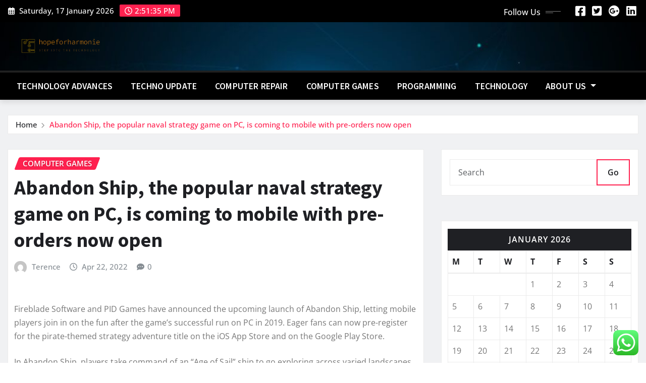

--- FILE ---
content_type: text/html; charset=UTF-8
request_url: https://hopeforharmonie.co.uk/abandon-ship-the-popular-naval-strategy-game-on-pc-is-coming-to-mobile-with-pre-orders-now-open.html
body_size: 22314
content:
<!DOCTYPE html>
<html lang="en-US">
<head>	
	<meta charset="UTF-8">
    <meta name="viewport" content="width=device-width, initial-scale=1">
    <meta http-equiv="x-ua-compatible" content="ie=edge">
	
	
	<title>Abandon Ship, the popular naval strategy game on PC, is coming to mobile with pre-orders now open &#8211; hopeforharmonie</title>
<meta name='robots' content='max-image-preview:large' />
<link rel="alternate" type="application/rss+xml" title="hopeforharmonie &raquo; Feed" href="https://hopeforharmonie.co.uk/feed" />
<link rel="alternate" type="application/rss+xml" title="hopeforharmonie &raquo; Comments Feed" href="https://hopeforharmonie.co.uk/comments/feed" />
<link rel="alternate" title="oEmbed (JSON)" type="application/json+oembed" href="https://hopeforharmonie.co.uk/wp-json/oembed/1.0/embed?url=https%3A%2F%2Fhopeforharmonie.co.uk%2Fabandon-ship-the-popular-naval-strategy-game-on-pc-is-coming-to-mobile-with-pre-orders-now-open.html" />
<link rel="alternate" title="oEmbed (XML)" type="text/xml+oembed" href="https://hopeforharmonie.co.uk/wp-json/oembed/1.0/embed?url=https%3A%2F%2Fhopeforharmonie.co.uk%2Fabandon-ship-the-popular-naval-strategy-game-on-pc-is-coming-to-mobile-with-pre-orders-now-open.html&#038;format=xml" />
<style id='wp-img-auto-sizes-contain-inline-css' type='text/css'>
img:is([sizes=auto i],[sizes^="auto," i]){contain-intrinsic-size:3000px 1500px}
/*# sourceURL=wp-img-auto-sizes-contain-inline-css */
</style>

<link rel='stylesheet' id='newsexo-theme-fonts-css' href='https://hopeforharmonie.co.uk/wp-content/fonts/732117d7fa90e3aa5a899b32cbefe4dc.css?ver=20201110' type='text/css' media='all' />
<link rel='stylesheet' id='ht_ctc_main_css-css' href='https://hopeforharmonie.co.uk/wp-content/plugins/click-to-chat-for-whatsapp/new/inc/assets/css/main.css?ver=4.35' type='text/css' media='all' />
<style id='wp-emoji-styles-inline-css' type='text/css'>

	img.wp-smiley, img.emoji {
		display: inline !important;
		border: none !important;
		box-shadow: none !important;
		height: 1em !important;
		width: 1em !important;
		margin: 0 0.07em !important;
		vertical-align: -0.1em !important;
		background: none !important;
		padding: 0 !important;
	}
/*# sourceURL=wp-emoji-styles-inline-css */
</style>
<link rel='stylesheet' id='wp-block-library-css' href='https://hopeforharmonie.co.uk/wp-includes/css/dist/block-library/style.min.css?ver=6.9' type='text/css' media='all' />
<style id='global-styles-inline-css' type='text/css'>
:root{--wp--preset--aspect-ratio--square: 1;--wp--preset--aspect-ratio--4-3: 4/3;--wp--preset--aspect-ratio--3-4: 3/4;--wp--preset--aspect-ratio--3-2: 3/2;--wp--preset--aspect-ratio--2-3: 2/3;--wp--preset--aspect-ratio--16-9: 16/9;--wp--preset--aspect-ratio--9-16: 9/16;--wp--preset--color--black: #000000;--wp--preset--color--cyan-bluish-gray: #abb8c3;--wp--preset--color--white: #ffffff;--wp--preset--color--pale-pink: #f78da7;--wp--preset--color--vivid-red: #cf2e2e;--wp--preset--color--luminous-vivid-orange: #ff6900;--wp--preset--color--luminous-vivid-amber: #fcb900;--wp--preset--color--light-green-cyan: #7bdcb5;--wp--preset--color--vivid-green-cyan: #00d084;--wp--preset--color--pale-cyan-blue: #8ed1fc;--wp--preset--color--vivid-cyan-blue: #0693e3;--wp--preset--color--vivid-purple: #9b51e0;--wp--preset--gradient--vivid-cyan-blue-to-vivid-purple: linear-gradient(135deg,rgb(6,147,227) 0%,rgb(155,81,224) 100%);--wp--preset--gradient--light-green-cyan-to-vivid-green-cyan: linear-gradient(135deg,rgb(122,220,180) 0%,rgb(0,208,130) 100%);--wp--preset--gradient--luminous-vivid-amber-to-luminous-vivid-orange: linear-gradient(135deg,rgb(252,185,0) 0%,rgb(255,105,0) 100%);--wp--preset--gradient--luminous-vivid-orange-to-vivid-red: linear-gradient(135deg,rgb(255,105,0) 0%,rgb(207,46,46) 100%);--wp--preset--gradient--very-light-gray-to-cyan-bluish-gray: linear-gradient(135deg,rgb(238,238,238) 0%,rgb(169,184,195) 100%);--wp--preset--gradient--cool-to-warm-spectrum: linear-gradient(135deg,rgb(74,234,220) 0%,rgb(151,120,209) 20%,rgb(207,42,186) 40%,rgb(238,44,130) 60%,rgb(251,105,98) 80%,rgb(254,248,76) 100%);--wp--preset--gradient--blush-light-purple: linear-gradient(135deg,rgb(255,206,236) 0%,rgb(152,150,240) 100%);--wp--preset--gradient--blush-bordeaux: linear-gradient(135deg,rgb(254,205,165) 0%,rgb(254,45,45) 50%,rgb(107,0,62) 100%);--wp--preset--gradient--luminous-dusk: linear-gradient(135deg,rgb(255,203,112) 0%,rgb(199,81,192) 50%,rgb(65,88,208) 100%);--wp--preset--gradient--pale-ocean: linear-gradient(135deg,rgb(255,245,203) 0%,rgb(182,227,212) 50%,rgb(51,167,181) 100%);--wp--preset--gradient--electric-grass: linear-gradient(135deg,rgb(202,248,128) 0%,rgb(113,206,126) 100%);--wp--preset--gradient--midnight: linear-gradient(135deg,rgb(2,3,129) 0%,rgb(40,116,252) 100%);--wp--preset--font-size--small: 13px;--wp--preset--font-size--medium: 20px;--wp--preset--font-size--large: 36px;--wp--preset--font-size--x-large: 42px;--wp--preset--spacing--20: 0.44rem;--wp--preset--spacing--30: 0.67rem;--wp--preset--spacing--40: 1rem;--wp--preset--spacing--50: 1.5rem;--wp--preset--spacing--60: 2.25rem;--wp--preset--spacing--70: 3.38rem;--wp--preset--spacing--80: 5.06rem;--wp--preset--shadow--natural: 6px 6px 9px rgba(0, 0, 0, 0.2);--wp--preset--shadow--deep: 12px 12px 50px rgba(0, 0, 0, 0.4);--wp--preset--shadow--sharp: 6px 6px 0px rgba(0, 0, 0, 0.2);--wp--preset--shadow--outlined: 6px 6px 0px -3px rgb(255, 255, 255), 6px 6px rgb(0, 0, 0);--wp--preset--shadow--crisp: 6px 6px 0px rgb(0, 0, 0);}:where(.is-layout-flex){gap: 0.5em;}:where(.is-layout-grid){gap: 0.5em;}body .is-layout-flex{display: flex;}.is-layout-flex{flex-wrap: wrap;align-items: center;}.is-layout-flex > :is(*, div){margin: 0;}body .is-layout-grid{display: grid;}.is-layout-grid > :is(*, div){margin: 0;}:where(.wp-block-columns.is-layout-flex){gap: 2em;}:where(.wp-block-columns.is-layout-grid){gap: 2em;}:where(.wp-block-post-template.is-layout-flex){gap: 1.25em;}:where(.wp-block-post-template.is-layout-grid){gap: 1.25em;}.has-black-color{color: var(--wp--preset--color--black) !important;}.has-cyan-bluish-gray-color{color: var(--wp--preset--color--cyan-bluish-gray) !important;}.has-white-color{color: var(--wp--preset--color--white) !important;}.has-pale-pink-color{color: var(--wp--preset--color--pale-pink) !important;}.has-vivid-red-color{color: var(--wp--preset--color--vivid-red) !important;}.has-luminous-vivid-orange-color{color: var(--wp--preset--color--luminous-vivid-orange) !important;}.has-luminous-vivid-amber-color{color: var(--wp--preset--color--luminous-vivid-amber) !important;}.has-light-green-cyan-color{color: var(--wp--preset--color--light-green-cyan) !important;}.has-vivid-green-cyan-color{color: var(--wp--preset--color--vivid-green-cyan) !important;}.has-pale-cyan-blue-color{color: var(--wp--preset--color--pale-cyan-blue) !important;}.has-vivid-cyan-blue-color{color: var(--wp--preset--color--vivid-cyan-blue) !important;}.has-vivid-purple-color{color: var(--wp--preset--color--vivid-purple) !important;}.has-black-background-color{background-color: var(--wp--preset--color--black) !important;}.has-cyan-bluish-gray-background-color{background-color: var(--wp--preset--color--cyan-bluish-gray) !important;}.has-white-background-color{background-color: var(--wp--preset--color--white) !important;}.has-pale-pink-background-color{background-color: var(--wp--preset--color--pale-pink) !important;}.has-vivid-red-background-color{background-color: var(--wp--preset--color--vivid-red) !important;}.has-luminous-vivid-orange-background-color{background-color: var(--wp--preset--color--luminous-vivid-orange) !important;}.has-luminous-vivid-amber-background-color{background-color: var(--wp--preset--color--luminous-vivid-amber) !important;}.has-light-green-cyan-background-color{background-color: var(--wp--preset--color--light-green-cyan) !important;}.has-vivid-green-cyan-background-color{background-color: var(--wp--preset--color--vivid-green-cyan) !important;}.has-pale-cyan-blue-background-color{background-color: var(--wp--preset--color--pale-cyan-blue) !important;}.has-vivid-cyan-blue-background-color{background-color: var(--wp--preset--color--vivid-cyan-blue) !important;}.has-vivid-purple-background-color{background-color: var(--wp--preset--color--vivid-purple) !important;}.has-black-border-color{border-color: var(--wp--preset--color--black) !important;}.has-cyan-bluish-gray-border-color{border-color: var(--wp--preset--color--cyan-bluish-gray) !important;}.has-white-border-color{border-color: var(--wp--preset--color--white) !important;}.has-pale-pink-border-color{border-color: var(--wp--preset--color--pale-pink) !important;}.has-vivid-red-border-color{border-color: var(--wp--preset--color--vivid-red) !important;}.has-luminous-vivid-orange-border-color{border-color: var(--wp--preset--color--luminous-vivid-orange) !important;}.has-luminous-vivid-amber-border-color{border-color: var(--wp--preset--color--luminous-vivid-amber) !important;}.has-light-green-cyan-border-color{border-color: var(--wp--preset--color--light-green-cyan) !important;}.has-vivid-green-cyan-border-color{border-color: var(--wp--preset--color--vivid-green-cyan) !important;}.has-pale-cyan-blue-border-color{border-color: var(--wp--preset--color--pale-cyan-blue) !important;}.has-vivid-cyan-blue-border-color{border-color: var(--wp--preset--color--vivid-cyan-blue) !important;}.has-vivid-purple-border-color{border-color: var(--wp--preset--color--vivid-purple) !important;}.has-vivid-cyan-blue-to-vivid-purple-gradient-background{background: var(--wp--preset--gradient--vivid-cyan-blue-to-vivid-purple) !important;}.has-light-green-cyan-to-vivid-green-cyan-gradient-background{background: var(--wp--preset--gradient--light-green-cyan-to-vivid-green-cyan) !important;}.has-luminous-vivid-amber-to-luminous-vivid-orange-gradient-background{background: var(--wp--preset--gradient--luminous-vivid-amber-to-luminous-vivid-orange) !important;}.has-luminous-vivid-orange-to-vivid-red-gradient-background{background: var(--wp--preset--gradient--luminous-vivid-orange-to-vivid-red) !important;}.has-very-light-gray-to-cyan-bluish-gray-gradient-background{background: var(--wp--preset--gradient--very-light-gray-to-cyan-bluish-gray) !important;}.has-cool-to-warm-spectrum-gradient-background{background: var(--wp--preset--gradient--cool-to-warm-spectrum) !important;}.has-blush-light-purple-gradient-background{background: var(--wp--preset--gradient--blush-light-purple) !important;}.has-blush-bordeaux-gradient-background{background: var(--wp--preset--gradient--blush-bordeaux) !important;}.has-luminous-dusk-gradient-background{background: var(--wp--preset--gradient--luminous-dusk) !important;}.has-pale-ocean-gradient-background{background: var(--wp--preset--gradient--pale-ocean) !important;}.has-electric-grass-gradient-background{background: var(--wp--preset--gradient--electric-grass) !important;}.has-midnight-gradient-background{background: var(--wp--preset--gradient--midnight) !important;}.has-small-font-size{font-size: var(--wp--preset--font-size--small) !important;}.has-medium-font-size{font-size: var(--wp--preset--font-size--medium) !important;}.has-large-font-size{font-size: var(--wp--preset--font-size--large) !important;}.has-x-large-font-size{font-size: var(--wp--preset--font-size--x-large) !important;}
/*# sourceURL=global-styles-inline-css */
</style>

<style id='classic-theme-styles-inline-css' type='text/css'>
/*! This file is auto-generated */
.wp-block-button__link{color:#fff;background-color:#32373c;border-radius:9999px;box-shadow:none;text-decoration:none;padding:calc(.667em + 2px) calc(1.333em + 2px);font-size:1.125em}.wp-block-file__button{background:#32373c;color:#fff;text-decoration:none}
/*# sourceURL=/wp-includes/css/classic-themes.min.css */
</style>
<link rel='stylesheet' id='contact-form-7-css' href='https://hopeforharmonie.co.uk/wp-content/plugins/contact-form-7/includes/css/styles.css?ver=6.1.4' type='text/css' media='all' />
<style id='contact-form-7-inline-css' type='text/css'>
.wpcf7 .wpcf7-recaptcha iframe {margin-bottom: 0;}.wpcf7 .wpcf7-recaptcha[data-align="center"] > div {margin: 0 auto;}.wpcf7 .wpcf7-recaptcha[data-align="right"] > div {margin: 0 0 0 auto;}
/*# sourceURL=contact-form-7-inline-css */
</style>
<link rel='stylesheet' id='ez-toc-css' href='https://hopeforharmonie.co.uk/wp-content/plugins/easy-table-of-contents/assets/css/screen.min.css?ver=2.0.80' type='text/css' media='all' />
<style id='ez-toc-inline-css' type='text/css'>
div#ez-toc-container .ez-toc-title {font-size: 120%;}div#ez-toc-container .ez-toc-title {font-weight: 500;}div#ez-toc-container ul li , div#ez-toc-container ul li a {font-size: 95%;}div#ez-toc-container ul li , div#ez-toc-container ul li a {font-weight: 500;}div#ez-toc-container nav ul ul li {font-size: 90%;}.ez-toc-box-title {font-weight: bold; margin-bottom: 10px; text-align: center; text-transform: uppercase; letter-spacing: 1px; color: #666; padding-bottom: 5px;position:absolute;top:-4%;left:5%;background-color: inherit;transition: top 0.3s ease;}.ez-toc-box-title.toc-closed {top:-25%;}
.ez-toc-container-direction {direction: ltr;}.ez-toc-counter ul{counter-reset: item ;}.ez-toc-counter nav ul li a::before {content: counters(item, '.', decimal) '. ';display: inline-block;counter-increment: item;flex-grow: 0;flex-shrink: 0;margin-right: .2em; float: left; }.ez-toc-widget-direction {direction: ltr;}.ez-toc-widget-container ul{counter-reset: item ;}.ez-toc-widget-container nav ul li a::before {content: counters(item, '.', decimal) '. ';display: inline-block;counter-increment: item;flex-grow: 0;flex-shrink: 0;margin-right: .2em; float: left; }
/*# sourceURL=ez-toc-inline-css */
</style>
<link rel='stylesheet' id='bootstrap-css' href='https://hopeforharmonie.co.uk/wp-content/themes/newsexo/assets/css/bootstrap.css?ver=6.9' type='text/css' media='all' />
<link rel='stylesheet' id='font-awesome-min-css' href='https://hopeforharmonie.co.uk/wp-content/themes/newsexo/assets/css/font-awesome/css/font-awesome.min.css?ver=4.7.0' type='text/css' media='all' />
<link rel='stylesheet' id='newsexo-style-css' href='https://hopeforharmonie.co.uk/wp-content/themes/news-gadgets/style.css?ver=6.9' type='text/css' media='all' />
<link rel='stylesheet' id='theme-default-css' href='https://hopeforharmonie.co.uk/wp-content/themes/newsexo/assets/css/theme-default.css?ver=6.9' type='text/css' media='all' />
<link rel='stylesheet' id='newsexo-animate-css-css' href='https://hopeforharmonie.co.uk/wp-content/themes/newsexo/assets/css/animate.css?ver=6.9' type='text/css' media='all' />
<link rel='stylesheet' id='owl.carousel-css-css' href='https://hopeforharmonie.co.uk/wp-content/themes/newsexo/assets/css/owl.carousel.css?ver=6.9' type='text/css' media='all' />
<link rel='stylesheet' id='bootstrap-smartmenus-css-css' href='https://hopeforharmonie.co.uk/wp-content/themes/newsexo/assets/css/jquery.smartmenus.bootstrap-4.css?ver=6.9' type='text/css' media='all' />
<link rel='stylesheet' id='news-gadgets-parent-style-css' href='https://hopeforharmonie.co.uk/wp-content/themes/newsexo/style.css?ver=6.9' type='text/css' media='all' />
<link rel='stylesheet' id='news-gadgets-child-style-css' href='https://hopeforharmonie.co.uk/wp-content/themes/news-gadgets/style.css?ver=6.9' type='text/css' media='all' />
<link rel='stylesheet' id='news-gadgets-default-css-css' href='https://hopeforharmonie.co.uk/wp-content/themes/news-gadgets/assets/css/theme-default.css?ver=6.9' type='text/css' media='all' />
<link rel='stylesheet' id='news-gadgets-bootstrap-smartmenus-css-css' href='https://hopeforharmonie.co.uk/wp-content/themes/news-gadgets/assets/css/jquery.smartmenus.bootstrap-4.css?ver=6.9' type='text/css' media='all' />
<script type="text/javascript" src="https://hopeforharmonie.co.uk/wp-includes/js/jquery/jquery.min.js?ver=3.7.1" id="jquery-core-js"></script>
<script type="text/javascript" src="https://hopeforharmonie.co.uk/wp-includes/js/jquery/jquery-migrate.min.js?ver=3.4.1" id="jquery-migrate-js"></script>
<script type="text/javascript" src="https://hopeforharmonie.co.uk/wp-content/themes/newsexo/assets/js/bootstrap.js?ver=6.9" id="bootstrap-js-js"></script>
<script type="text/javascript" src="https://hopeforharmonie.co.uk/wp-content/themes/newsexo/assets/js/bootstrap.bundle.min.js?ver=6.9" id="bootstrap.bundle.min-js"></script>
<script type="text/javascript" src="https://hopeforharmonie.co.uk/wp-content/themes/newsexo/assets/js/smartmenus/jquery.smartmenus.js?ver=6.9" id="newsexo-smartmenus-js-js"></script>
<script type="text/javascript" src="https://hopeforharmonie.co.uk/wp-content/themes/newsexo/assets/js/custom.js?ver=6.9" id="newsexo-custom-js-js"></script>
<script type="text/javascript" src="https://hopeforharmonie.co.uk/wp-content/themes/newsexo/assets/js/smartmenus/bootstrap-smartmenus.js?ver=6.9" id="bootstrap-smartmenus-js-js"></script>
<script type="text/javascript" src="https://hopeforharmonie.co.uk/wp-content/themes/newsexo/assets/js/owl.carousel.min.js?ver=6.9" id="owl-carousel-js-js"></script>
<script type="text/javascript" src="https://hopeforharmonie.co.uk/wp-content/themes/newsexo/assets/js/animation/animate.js?ver=6.9" id="animate-js-js"></script>
<script type="text/javascript" src="https://hopeforharmonie.co.uk/wp-content/themes/newsexo/assets/js/wow.js?ver=6.9" id="wow-js-js"></script>
<link rel="https://api.w.org/" href="https://hopeforharmonie.co.uk/wp-json/" /><link rel="alternate" title="JSON" type="application/json" href="https://hopeforharmonie.co.uk/wp-json/wp/v2/posts/5270" /><link rel="EditURI" type="application/rsd+xml" title="RSD" href="https://hopeforharmonie.co.uk/xmlrpc.php?rsd" />
<meta name="generator" content="WordPress 6.9" />
<link rel="canonical" href="https://hopeforharmonie.co.uk/abandon-ship-the-popular-naval-strategy-game-on-pc-is-coming-to-mobile-with-pre-orders-now-open.html" />
<link rel='shortlink' href='https://hopeforharmonie.co.uk/?p=5270' />
<!-- FIFU:meta:begin:image -->
<meta property="og:image" content="https://media.pocketgamer.com/artwork/na-34088-1649833841/abandon-ship-ios-android-pre-order-cover.jpg" />
<!-- FIFU:meta:end:image --><!-- FIFU:meta:begin:twitter -->
<meta name="twitter:card" content="summary_large_image" />
<meta name="twitter:title" content="Abandon Ship, the popular naval strategy game on PC, is coming to mobile with pre-orders now open" />
<meta name="twitter:description" content="" />
<meta name="twitter:image" content="https://media.pocketgamer.com/artwork/na-34088-1649833841/abandon-ship-ios-android-pre-order-cover.jpg" />
<!-- FIFU:meta:end:twitter --><!-- HFCM by 99 Robots - Snippet # 1: gsc -->
<meta name="google-site-verification" content="JPeoYm6BOEv6M8f7-LjU_FDjkyGoOuO8QbIQPhLJrL0" />
<!-- /end HFCM by 99 Robots -->
<style type="text/css">

/*------------------- Body ---------------------*/



/*------------------- H1---------------------*/


/*------------------- H2---------------------*/

    h2{ font-family: Source Sans Pro; } 

/*------------------- H3---------------------*/

    h3 { font-family: Source Sans Pro; }

/*------------------- H4---------------------*/

    h4 { font-family: Source Sans Pro; }

/*------------------- H5---------------------*/

    h5 { font-family: Source Sans Pro; }

/*------------------- H6---------------------*/

    h6 { font-family: Source Sans Pro; }

</style>
		<style type="text/css">
						.site-title,
			.site-description {
				position: absolute;
				clip: rect(1px, 1px, 1px, 1px);
			}

					</style>
		<link rel="icon" href="https://hopeforharmonie.co.uk/wp-content/uploads/2025/07/cropped-cover-scaled-1-32x32.png" sizes="32x32" />
<link rel="icon" href="https://hopeforharmonie.co.uk/wp-content/uploads/2025/07/cropped-cover-scaled-1-192x192.png" sizes="192x192" />
<link rel="apple-touch-icon" href="https://hopeforharmonie.co.uk/wp-content/uploads/2025/07/cropped-cover-scaled-1-180x180.png" />
<meta name="msapplication-TileImage" content="https://hopeforharmonie.co.uk/wp-content/uploads/2025/07/cropped-cover-scaled-1-270x270.png" />

<!-- FIFU:jsonld:begin -->
<script type="application/ld+json">{"@context":"https://schema.org","@type":"BlogPosting","headline":"Abandon Ship, the popular naval strategy game on PC, is coming to mobile with pre-orders now open","url":"https://hopeforharmonie.co.uk/abandon-ship-the-popular-naval-strategy-game-on-pc-is-coming-to-mobile-with-pre-orders-now-open.html","mainEntityOfPage":"https://hopeforharmonie.co.uk/abandon-ship-the-popular-naval-strategy-game-on-pc-is-coming-to-mobile-with-pre-orders-now-open.html","image":[{"@type":"ImageObject","url":"https://media.pocketgamer.com/artwork/na-34088-1649833841/abandon-ship-ios-android-pre-order-cover.jpg"},{"@type":"ImageObject","url":"https://media.pocketgamer.com/artwork/na-34088-1649833841/abandon-ship-ios-android-pre-order-cover.jpg"}],"datePublished":"2022-04-22T01:02:55+00:00","dateModified":"2022-04-22T01:02:55+00:00","author":{"@type":"Person","name":"Terence","url":"https://hopeforharmonie.co.uk/author/terence"}}</script>
<!-- FIFU:jsonld:end -->
<link rel="preload" as="image" href="https://lh7-rt.googleusercontent.com/docsz/AD_4nXdwjByzanraYxuAiI5dM8r0aGo17tLz3B-GajQkMvXNlpD2I2ybkQ-PQ-NrnYZUD7F7kt_ZhFpeBhwFEdy_EHA4e1rvMJka5tMwwTc7FKy35bonV-C2IuBk_aCACYOdhGzgf7jIkQ?key=xqwZC76nqdRU5AN-Z09tPzBW"><link rel="preload" as="image" href="https://lh7-rt.googleusercontent.com/docsz/AD_4nXf3QX7bt20EajQAmEIksco4bOVv0Uq9FazVq-mmw0iA6IudJWjjXHk5zuVmcHBGxKO2PAjHfvd82YhFF_15BgfYeO4uq-pAI1Jedr1kHfFSHyh5UT7nX_ZTMHWu5Euwd6z8t68g?key=zhAq7sd34xRHIizvJdDTM591"><link rel="preload" as="image" href="https://img.freepik.com/free-photo/mature-senior-older-man-quarantine-realizing-how-important-stay-home-virus-outbreak_155003-7342.jpg?ga=GA1.1.404314524.1720765457&#038;semt=ais_tags_boosted"><link rel="preload" as="image" href="https://lh7-rt.googleusercontent.com/docsz/AD_4nXdFFuiphmwwaSM_hNZcAy_wkl_4F8bMkMVz3kFDJnMcL-GAmgKaC0zdIufI4O_cmZqJ4Mr3fjAmgQADOYtzOrJdqks7NMj-TX8KEVmeVUK2guNQjGsETKHLSvPzGuuFORn0oCuuvA?key=livK8YCtKDXV1zC5_rqIsrR3"><link rel="preload" as="image" href="https://lh7-rt.googleusercontent.com/docsz/AD_4nXdFcPlEZPxuaCFQziRz8eSqzspbEQEVhSQ06cqWWvlgnviXfH5zR9qUeojLbNd0Od8jcDu_JCkjq5Nxh6UZQ1NHXvrLivZTBMWttUbp-F8X89VU5b3STfTtygS2rPTJisGL4XOaVw?key=zhAq7sd34xRHIizvJdDTM591"><link rel="preload" as="image" href="https://lh7-rt.googleusercontent.com/docsz/AD_4nXeIMP7CIEG7epMfj3SiLPMBJ0FiJ1aabmBYmcDla_AL7IFSB5_jIcAHnoC2NYVuyKsCgZ8W-Te8ZookIZKwft_dOTT1pF2z-Mc8vIa_Wdk3ecGzb15h03gUxNCeU7mXamxu5urXPg?key=G8jKF7IHkipbJ_7Md9Xnbpp4"><link rel="preload" as="image" href="https://lh7-rt.googleusercontent.com/docsz/AD_4nXfZP6KGtFPJn1c_LvTQa2zANPdcTGviDfH5hVDURWArr6HWVNPWEyAkTRQgC_R2QKcoAKe9QsQ70tk0IzdYVnpSQ2_xdqjpq1-YUcbbyuJI1s9Gy5MCgEQM0G-CaY6762hTM00wqA?key=NMn5hVTk4lWF0OAVSVOxSfRI"><link rel="preload" as="image" href="https://lh7-rt.googleusercontent.com/docsz/AD_4nXeKs72Wh2Bps2KraAkG2h8RJIloyM5QHmbljfXXT4mukkwuSc4vtPNfWE8FzFv3gLEODESd-CSe3hdT5exJ53URDQHxBhbs41wi1fMKz8Op5-FK7xUyMsLMfIOnSHLvf6hN8mfp?key=zhAq7sd34xRHIizvJdDTM591"><link rel="preload" as="image" href="https://lh7-rt.googleusercontent.com/docsz/AD_4nXeygoqE8zNo7t6qoLT1JPW7RgPnNVOGJDLqv-zKcIkjvbkI7tokwJOENhtpOjPif8ponMWF0F7eCux3c-JMQAMlLRxt_7XvvqhGso7ruoRnqKSW3Io8jVUPievf5a3djcc_y90-zQ?key=zhAq7sd34xRHIizvJdDTM591"><link rel="preload" as="image" href="https://lh7-rt.googleusercontent.com/docsz/AD_4nXcfGWCiPHER-ldzT1q2TU7yNYKeKe9O1MZg-WYO5rla3kS-ntestF6dtqfitnv6UwzMyQKDYyCBEHyGJu3zOPxQs205XWxZnEs7_4kUK9ke-morj62qXXsM23BGXfEYI1a7rhZEog?key=OomSbSBfRR9GncA2m-NdupzC"><link rel="preload" as="image" href="https://img.freepik.com/free-photo/person-working-html-computer_23-2150038847.jpg?ga=GA1.1.404314524.1720765457&#038;semt=ais_tags_boosted"><link rel="preload" as="image" href="https://www.monkhouseandcompany.com/wp-content/uploads/2024/11/shutterstock_2453089859-1601x801.jpg"><link rel="preload" as="image" href="https://img.freepik.com/free-photo/side-shot-young-asian-man-glasses-working-computer-office_1098-17190.jpg?ga=GA1.1.404314524.1720765457&#038;semt=ais_tags_boosted"><link rel="preload" as="image" href="https://media.licdn.com/dms/image/v2/D5612AQHDvhhJYrhUeg/article-cover_image-shrink_600_2000/article-cover_image-shrink_600_2000/0/1692460659881?e=2147483647&#038;v=beta&#038;t=bPgocVK4aO927l0klOYjMw6WUcjhSkHBk_6yMcj42JM"></head>














<body class="wp-singular post-template-default single single-post postid-5270 single-format-standard wp-custom-logo wp-theme-newsexo wp-child-theme-news-gadgets theme-wide" >

<a class="screen-reader-text skip-link" href="#content">Skip to content</a>
<div id="wrapper">



	<!--Header Sidebar-->
	<header class="site-header">
		<div class="container-full">
			<div class="row align-self-center">
							<div class="col-lg-6 col-md-6 col-sm-12">
					<aside class="widget"> 
						<ul class="head-contact-info">
							<li><i class="fa-regular fa-calendar-days"></i>
							Saturday, 17 January 2026							</li>
							<li><span id='newsexo-time' class="newsexo-time">  5:36 pm</span></li>
						</ul>
					</aside>
				</div>
			
						
				<div class="col-lg-6 col-md-6 col-sm-12">
					<aside class="widget">

					<ul class="custom-social-icons">
							
						    <li class="followus">Follow Us						    </li>
					    							
							
					    								<li><a class="fa-square-facebook" href="#"><i class="fa-brands fa-square-facebook"></i></a></li>
								<li><a class="fa-square-twitter" href="#"><i class="fa-brands fa-square-twitter"></i></a></li>
								<li><a class="fa-google-plus" href="#"><i class="fa-brands fa-google-plus"></i></a></li>
								<li><a class="fa-linkedin" href="#"><i class="fa-brands fa-linkedin"></i></a></li>
													</ul>


					</aside>
				</div>
				
			</div>
		</div>
	</header>
	<!--/End of Header Sidebar-->


 
  	<!--Site Branding & Advertisement-->
	<section class="logo-banner logo-banner-overlay">
		<div class="container-full">
			<div class="row">
				<div class="col-lg-4 col-md-12 align-self-center">
								<div class="site-logo">
			<a href="https://hopeforharmonie.co.uk/" class="" rel="home"><img width="999" height="169" src="https://hopeforharmonie.co.uk/wp-content/uploads/2025/07/cropped-default.png" class="custom-logo" alt="hopeforharmonie" decoding="async" fetchpriority="high" srcset="https://hopeforharmonie.co.uk/wp-content/uploads/2025/07/cropped-default.png 999w, https://hopeforharmonie.co.uk/wp-content/uploads/2025/07/cropped-default-300x51.png 300w, https://hopeforharmonie.co.uk/wp-content/uploads/2025/07/cropped-default-768x130.png 768w" sizes="(max-width: 999px) 100vw, 999px" /></a>		</div>
	   				</div>

				
			</div>
		</div>
	</section>	
	<!--End of Site Branding & Advertisement-->
    	
	<!-- Navbar -->
	<nav class="navbar navbar-expand-lg navbar-dark header-sticky">
		<div class="container-full">
			<div class="row">
			    <div class="col-lg-12 col-md-12"> 
				
					<button class="navbar-toggler" type="button" data-bs-toggle="collapse" data-bs-target="#navbarSupportedContent" aria-controls="navbarSupportedContent" aria-expanded="false" aria-label="Toggle navigation">
					  <span class="navbar-toggler-icon"></span>
					</button>
					<div id="navbarSupportedContent" class="navbar-collapse collapse">
						<div class="menu-navigasi-atas-container"><ul id="menu-navigasi-atas" class="nav navbar-nav"><li id="menu-item-6895" class="menu-item menu-item-type-taxonomy menu-item-object-category menu-item-6895"><a class="nav-link" href="https://hopeforharmonie.co.uk/category/technology-advances">Technology Advances</a></li>
<li id="menu-item-6890" class="menu-item menu-item-type-taxonomy menu-item-object-category menu-item-6890"><a class="nav-link" href="https://hopeforharmonie.co.uk/category/techno-update">Techno Update</a></li>
<li id="menu-item-6893" class="menu-item menu-item-type-taxonomy menu-item-object-category menu-item-6893"><a class="nav-link" href="https://hopeforharmonie.co.uk/category/computer-repair">Computer Repair</a></li>
<li id="menu-item-6892" class="menu-item menu-item-type-taxonomy menu-item-object-category current-post-ancestor current-menu-parent current-post-parent menu-item-6892"><a class="nav-link" href="https://hopeforharmonie.co.uk/category/computer-games">Computer Games</a></li>
<li id="menu-item-6891" class="menu-item menu-item-type-taxonomy menu-item-object-category menu-item-6891"><a class="nav-link" href="https://hopeforharmonie.co.uk/category/programming">Programming</a></li>
<li id="menu-item-6894" class="menu-item menu-item-type-taxonomy menu-item-object-category menu-item-6894"><a class="nav-link" href="https://hopeforharmonie.co.uk/category/technology">Technology</a></li>
<li id="menu-item-6897" class="menu-item menu-item-type-post_type menu-item-object-page menu-item-has-children menu-item-6897 dropdown"><a class="nav-link" href="https://hopeforharmonie.co.uk/about-us" data-toggle="dropdown" class="dropdown-toggle">About Us </a>
<ul role="menu" class=" dropdown-menu">
	<li id="menu-item-6900" class="menu-item menu-item-type-post_type menu-item-object-page menu-item-6900"><a class="dropdown-item" href="https://hopeforharmonie.co.uk/advertise-here">Advertise Here</a></li>
	<li id="menu-item-6896" class="menu-item menu-item-type-post_type menu-item-object-page menu-item-6896"><a class="dropdown-item" href="https://hopeforharmonie.co.uk/contact-us">Contact Us</a></li>
	<li id="menu-item-6898" class="menu-item menu-item-type-post_type menu-item-object-page menu-item-6898"><a class="dropdown-item" href="https://hopeforharmonie.co.uk/privacy-policy">Privacy Policy</a></li>
	<li id="menu-item-6899" class="menu-item menu-item-type-post_type menu-item-object-page menu-item-6899"><a class="dropdown-item" href="https://hopeforharmonie.co.uk/sitemap">Sitemap</a></li>
</ul>
</li>
</ul></div>					</div>
				</div>
							</div>
		</div>
	</nav>
	<!-- /End of Navbar -->

	<div id="search-popup">
		<button type="button" class="close">×</button>
		<form method="get" id="searchform" class="search-form" action="https://hopeforharmonie.co.uk/">
			<input type="search" placeholder="Search here" name="s" id="s" />
			<button type="submit" class="btn btn-primary">Search</button>
		</form>
	</div>
	<!-- Theme Breadcrumb Area -->

		<section class="theme-breadcrumb-area">
				<div id="content" class="container-full">
					<div class="row g-lg-3">
						<div class="col-md-12 col-sm-12">						
							<ul class="page-breadcrumb wow animate fadeInUp" data-wow-delay=".3s""><li><a href="https://hopeforharmonie.co.uk">Home</a></li><li class="active"><a href="https://hopeforharmonie.co.uk:443/abandon-ship-the-popular-naval-strategy-game-on-pc-is-coming-to-mobile-with-pre-orders-now-open.html">Abandon Ship, the popular naval strategy game on PC, is coming to mobile with pre-orders now open</a></li></ul>						</div>
					</div>
				</div>
		</section>
	
<section class="single-news-area">
	<div class="container-full">
		<div class="row ">
				  
            <div class="col-lg-8 col-md-6 col-sm-12">
        			

			<article class="post grid-view-news-area pb-3 wow animate fadeInUp vrsn-two" data-wow-delay=".3s" class="post-5270 post type-post status-publish format-standard has-post-thumbnail hentry category-computer-games tag-abandon tag-biggest-science-and-technology-expo tag-blair-technology-group-ebay-store tag-blockchain-technology-in-nigeria tag-brockway-career-and-technology-center tag-coming tag-communication-technology-for-ell tag-construction-management-and-technology-articles tag-cost-of-airline-technology-innovation tag-curve-of-technology-expectation tag-d-s-technology-usa tag-dc-cbre-technology tag-elevate-technology-solutions-hampton tag-epoch-technology-consulting-contract tag-famous-ted-in-technology tag-game tag-hao-huang-illinois-insttitue-technology tag-happy-diwali-technology tag-health-information-technology-across-departments tag-health-information-technology-professional-networking tag-holo-image-technology tag-joint-engine-technology-definition tag-latest-end-mill-technology tag-medical-technology-siteharvard-edu tag-mental-helath-technology tag-minnesota-technology-innovation-institute tag-mobile tag-multimedia-technology-aiwa-c6-gps tag-naval tag-north-carolina-technology-council tag-open tag-performance-technology-trucking-canton-ohio tag-peripheral-devices-technology-in-action tag-phase-technology-phase-velocity-v62 tag-popular tag-preorders tag-psprs-az-chief-technology-officer tag-rna-seq-technology-steps tag-san-francisco-technology-output tag-scientific-technology-wireline tag-secretly-harmful-technology tag-ship tag-skylake-z170-smart-response-technology tag-strategy tag-technology-addiction-support-group tag-technology-and-healthcare-jobs tag-technology-at-our-fingertips tag-technology-based-on-nature tag-technology-book-bindings-manuscript tag-technology-career-fair-los-angeles tag-technology-data-entry-jobs tag-technology-impacting-early-literacy tag-technology-in-education-program tag-technology-is-hurting-education-217 tag-technology-leakage-problems tag-technology-logos-man-hair tag-what-is-it-technology-solutions tag-what-technology-does-belgium-have tag-what-technology-in-10-years tag-youth-technology-leaders-of-america">		
				<div class="entry-meta">
					<span class="cat-links links-space">
						 <a class="links-bg computer-games" href="https://hopeforharmonie.co.uk/category/computer-games"><span>Computer Games</span></a>				    </span>
				</div>	
				<header class="entry-header">
	            <h2 class="entry-title">Abandon Ship, the popular naval strategy game on PC, is coming to mobile with pre-orders now open</h2>				</header>		
				<div class="entry-meta align-self-center">
					<span class="author">
					<img alt='' src='https://secure.gravatar.com/avatar/5b31a48a993f587a2ca3db2149c7279504b24416231abe55f94b2c8e526d3e58?s=50&#038;d=mm&#038;r=g' srcset='https://secure.gravatar.com/avatar/5b31a48a993f587a2ca3db2149c7279504b24416231abe55f94b2c8e526d3e58?s=100&#038;d=mm&#038;r=g 2x' class='img-fluid comment-img avatar-50 photo avatar-default' height='50' width='50' decoding='async'/>					<a href="https://hopeforharmonie.co.uk/author/terence">Terence</a>
					</span>					
					<span class="posted-on">
						<i class="fa-regular fa-clock"></i>
			            <a href="https://hopeforharmonie.co.uk/2022/04"><time>
						Apr 22, 2022</time></a>
					</span>
					<span class="comment-links"><i class="fa-solid fa-comment-dots"></i><a href="https://hopeforharmonie.co.uk/abandon-ship-the-popular-naval-strategy-game-on-pc-is-coming-to-mobile-with-pre-orders-now-open.html#respond">0</a></span>
				</div>		
				<figure class="post-thumbnail"></figure>				<figcaption class="post-content">
					<div class="entry-content">
						<div>
<p>Fireblade Software and PID Games have announced the upcoming launch of Abandon Ship, letting mobile players join in on the fun after the game&#8217;s successful run on PC in 2019. Eager fans can now pre-register for the pirate-themed strategy adventure title on the iOS App Store and on the Google Play Store.</p>
<p>In Abandon Ship, players take command of an &#8220;Age of Sail&#8221; ship to go exploring across varied landscapes. As you take your ship and your crew with you, you&#8217;ll have to duke it out with enemy vessels and battle ferocious sea monsters along the way. You&#8217;ll have to unleash your inner tactician as you bombard your foes from a safe distance or board their ship for a more direct attack.</p>
<p>Additionally, as you battle the tides and the monsters that lurk beneath the murky waters, you&#8217;ll also have to combat Mother Nature. Environmental conditions can be a bane or a boon when you&#8217;re in the heat of battle, as everything from lightning strikes to blizzards can disrupt your hard-planned strategies.</p>
<div class="fullWidthVideo">
<div class="videowindow"><img decoding="async" width="480" height="360" src="https://www.youtube.com/embed/JaWgejnr1KI" alt="yt" loading="lazy"/></div>
</div>
<p>The game also features visuals inspired by classic Naval Oil Paintings, as well as customisable ships you can tinker around with. Dozens of weapons can be upgraded along with different vessels to add to your collection. Whether you&#8217;re navigating volcano-filled seas or traveling the treacherous waters of frozen islands, there&#8217;s plenty of piracy to be had and narratives to discover.</p>
<p>If you&#8217;re curious about the game, you can now pre-order Abandon Ship on the <a rel="nofollow noopener" target="_blank" href="https://play.google.com/store/apps/details?id=com.pid.abandonship">Google Play Store</a> for Android devices and on the <a rel="nofollow noopener" target="_blank" href="https://apps.apple.com/us/app/abandon-ship/id1524047277">iOS App Store</a>. You can also have a look at the embedded clip above to get a feel of the game.</p>
<p>Are you on the hunt for more similar titles that will put your skills to the test on your mobile device? Why not take a gander at our list of the <a rel="nofollow noopener" target="_blank" href="https://www.pocketgamer.com/android/best-strategy-games-android/">top 25 best strategy games for Android phones and tablets in 2022</a>?</p>
</div>
					</div>	
										<div class="entry-meta mb-0">
						<hr>					
						<span class="tag-links">
						<a href="https://hopeforharmonie.co.uk/tag/abandon" rel="tag">Abandon</a><a href="https://hopeforharmonie.co.uk/tag/biggest-science-and-technology-expo" rel="tag">Biggest Science And Technology Expo</a><a href="https://hopeforharmonie.co.uk/tag/blair-technology-group-ebay-store" rel="tag">Blair Technology Group Ebay Store</a><a href="https://hopeforharmonie.co.uk/tag/blockchain-technology-in-nigeria" rel="tag">Blockchain Technology In Nigeria</a><a href="https://hopeforharmonie.co.uk/tag/brockway-career-and-technology-center" rel="tag">Brockway Career And Technology Center</a><a href="https://hopeforharmonie.co.uk/tag/coming" rel="tag">coming</a><a href="https://hopeforharmonie.co.uk/tag/communication-technology-for-ell" rel="tag">Communication Technology For Ell</a><a href="https://hopeforharmonie.co.uk/tag/construction-management-and-technology-articles" rel="tag">Construction Management And Technology Articles</a><a href="https://hopeforharmonie.co.uk/tag/cost-of-airline-technology-innovation" rel="tag">Cost Of Airline Technology Innovation</a><a href="https://hopeforharmonie.co.uk/tag/curve-of-technology-expectation" rel="tag">Curve Of Technology Expectation</a><a href="https://hopeforharmonie.co.uk/tag/d-s-technology-usa" rel="tag">D S Technology Usa</a><a href="https://hopeforharmonie.co.uk/tag/dc-cbre-technology" rel="tag">Dc Cbre Technology</a><a href="https://hopeforharmonie.co.uk/tag/elevate-technology-solutions-hampton" rel="tag">Elevate Technology Solutions Hampton</a><a href="https://hopeforharmonie.co.uk/tag/epoch-technology-consulting-contract" rel="tag">Epoch Technology Consulting Contract</a><a href="https://hopeforharmonie.co.uk/tag/famous-ted-in-technology" rel="tag">Famous Ted In Technology</a><a href="https://hopeforharmonie.co.uk/tag/game" rel="tag">Game</a><a href="https://hopeforharmonie.co.uk/tag/hao-huang-illinois-insttitue-technology" rel="tag">Hao Huang Illinois Insttitue Technology</a><a href="https://hopeforharmonie.co.uk/tag/happy-diwali-technology" rel="tag">Happy Diwali Technology</a><a href="https://hopeforharmonie.co.uk/tag/health-information-technology-across-departments" rel="tag">Health Information Technology Across Departments</a><a href="https://hopeforharmonie.co.uk/tag/health-information-technology-professional-networking" rel="tag">Health Information Technology Professional Networking</a><a href="https://hopeforharmonie.co.uk/tag/holo-image-technology" rel="tag">Holo Image Technology</a><a href="https://hopeforharmonie.co.uk/tag/joint-engine-technology-definition" rel="tag">Joint Engine Technology Definition</a><a href="https://hopeforharmonie.co.uk/tag/latest-end-mill-technology" rel="tag">Latest End Mill Technology</a><a href="https://hopeforharmonie.co.uk/tag/medical-technology-siteharvard-edu" rel="tag">Medical Technology Site:Harvard.Edu</a><a href="https://hopeforharmonie.co.uk/tag/mental-helath-technology" rel="tag">Mental Helath Technology</a><a href="https://hopeforharmonie.co.uk/tag/minnesota-technology-innovation-institute" rel="tag">Minnesota Technology Innovation Institute</a><a href="https://hopeforharmonie.co.uk/tag/mobile" rel="tag">mobile</a><a href="https://hopeforharmonie.co.uk/tag/multimedia-technology-aiwa-c6-gps" rel="tag">Multimedia Technology Aiwa C6 Gps</a><a href="https://hopeforharmonie.co.uk/tag/naval" rel="tag">naval</a><a href="https://hopeforharmonie.co.uk/tag/north-carolina-technology-council" rel="tag">North Carolina Technology Council</a><a href="https://hopeforharmonie.co.uk/tag/open" rel="tag">open</a><a href="https://hopeforharmonie.co.uk/tag/performance-technology-trucking-canton-ohio" rel="tag">Performance Technology Trucking Canton Ohio</a><a href="https://hopeforharmonie.co.uk/tag/peripheral-devices-technology-in-action" rel="tag">Peripheral Devices Technology In Action</a><a href="https://hopeforharmonie.co.uk/tag/phase-technology-phase-velocity-v62" rel="tag">Phase Technology Phase Velocity V62</a><a href="https://hopeforharmonie.co.uk/tag/popular" rel="tag">popular</a><a href="https://hopeforharmonie.co.uk/tag/preorders" rel="tag">preorders</a><a href="https://hopeforharmonie.co.uk/tag/psprs-az-chief-technology-officer" rel="tag">Psprs Az Chief Technology Officer</a><a href="https://hopeforharmonie.co.uk/tag/rna-seq-technology-steps" rel="tag">Rna-Seq Technology Steps</a><a href="https://hopeforharmonie.co.uk/tag/san-francisco-technology-output" rel="tag">San Francisco Technology Output</a><a href="https://hopeforharmonie.co.uk/tag/scientific-technology-wireline" rel="tag">Scientific Technology Wireline</a><a href="https://hopeforharmonie.co.uk/tag/secretly-harmful-technology" rel="tag">Secretly Harmful Technology</a><a href="https://hopeforharmonie.co.uk/tag/ship" rel="tag">Ship</a><a href="https://hopeforharmonie.co.uk/tag/skylake-z170-smart-response-technology" rel="tag">Skylake Z170 Smart Response Technology</a><a href="https://hopeforharmonie.co.uk/tag/strategy" rel="tag">strategy</a><a href="https://hopeforharmonie.co.uk/tag/technology-addiction-support-group" rel="tag">Technology Addiction Support Group</a><a href="https://hopeforharmonie.co.uk/tag/technology-and-healthcare-jobs" rel="tag">Technology And Healthcare Jobs</a><a href="https://hopeforharmonie.co.uk/tag/technology-at-our-fingertips" rel="tag">Technology At Our Fingertips</a><a href="https://hopeforharmonie.co.uk/tag/technology-based-on-nature" rel="tag">Technology Based On Nature</a><a href="https://hopeforharmonie.co.uk/tag/technology-book-bindings-manuscript" rel="tag">Technology Book Bindings Manuscript</a><a href="https://hopeforharmonie.co.uk/tag/technology-career-fair-los-angeles" rel="tag">Technology Career Fair Los Angeles</a><a href="https://hopeforharmonie.co.uk/tag/technology-data-entry-jobs" rel="tag">Technology Data Entry Jobs</a><a href="https://hopeforharmonie.co.uk/tag/technology-impacting-early-literacy" rel="tag">Technology Impacting Early Literacy</a><a href="https://hopeforharmonie.co.uk/tag/technology-in-education-program" rel="tag">Technology In Education Program</a><a href="https://hopeforharmonie.co.uk/tag/technology-is-hurting-education-217" rel="tag">Technology Is Hurting Education 217</a><a href="https://hopeforharmonie.co.uk/tag/technology-leakage-problems" rel="tag">Technology Leakage Problems</a><a href="https://hopeforharmonie.co.uk/tag/technology-logos-man-hair" rel="tag">Technology Logos Man Hair</a><a href="https://hopeforharmonie.co.uk/tag/what-is-it-technology-solutions" rel="tag">What Is It Technology Solutions</a><a href="https://hopeforharmonie.co.uk/tag/what-technology-does-belgium-have" rel="tag">What Technology Does Belgium Have</a><a href="https://hopeforharmonie.co.uk/tag/what-technology-in-10-years" rel="tag">What Technology In 10 Years</a><a href="https://hopeforharmonie.co.uk/tag/youth-technology-leaders-of-america" rel="tag">Youth Technology Leaders Of America</a>						</span>
					</div>
									</figcaption>
</article><!-- #post-5270 -->

	
<!--Blog Post Author-->
<article class="post-author-area wow animate fadeInUp vrsn-two" data-wow-delay=".3s">
		<figure class="avatar">
			<img alt='' src='https://secure.gravatar.com/avatar/5b31a48a993f587a2ca3db2149c7279504b24416231abe55f94b2c8e526d3e58?s=200&#038;d=mm&#038;r=g' srcset='https://secure.gravatar.com/avatar/5b31a48a993f587a2ca3db2149c7279504b24416231abe55f94b2c8e526d3e58?s=400&#038;d=mm&#038;r=g 2x' class='img-fluid comment-img avatar-200 photo img-fluid rounded-circle' height='200' width='200' decoding='async'/>		</figure>
		<figcaption class="author-content">
			<h5 class="author-name"><a href="https://hopeforharmonie.co.uk" title="Visit Terence&#8217;s website" rel="author external">Terence</a></h5>
			<p><b>Website:</b> <a href="https://hopeforharmonie.co.uk" target="_blank">https://hopeforharmonie.co.uk</a></p>
			<p></p>
					<ul class="custom-social-icons">	
					    								<li><a class="fa-square-facebook" href="#"><i class="fa-brands fa-square-facebook"></i></a></li>
								<li><a class="fa-square-twitter" href="#"><i class="fa-brands fa-square-twitter"></i></a></li>
								<li><a class="fa-google-plus" href="#"><i class="fa-brands fa-google-plus"></i></a></li>
								<li><a class="fa-linkedin" href="#"><i class="fa-brands fa-linkedin"></i></a></li>
								<li><a class="fa-square-instagram" href="#"><i class="fa-brands fa-square-instagram"></i></a></li>
								<li><a class="fa-square-youtube" href="#"><i class="fa-brands fa-square-youtube"></i></a></li>
								<li><a class="fa-skype" href="#"><i class="fa-brands fa-skype"></i></a></li>	
													</ul>
	   </figcaption>
</article>
<!--/Blog Post Author-->
	

<div class="row pb-3 related-posts wow animate fadeInUp" data-wow-delay=".3s">
		<div class="col-12">
			<span class="news-section-title five"><h5 class="f-heading">Related Story</h5></span>
		</div>
							<div class="col-lg-4 col-md-12 col-sm-12">
						<article class="post grid-view-news-area vrsn-two">	
							<figure class="post-thumbnail"><a href="https://hopeforharmonie.co.uk/how-computer-games-are-revolutionizing-storytelling.html"><img post-id="10392" fifu-featured="1" width="626" height="358" src="https://lh7-rt.googleusercontent.com/docsz/AD_4nXdwjByzanraYxuAiI5dM8r0aGo17tLz3B-GajQkMvXNlpD2I2ybkQ-PQ-NrnYZUD7F7kt_ZhFpeBhwFEdy_EHA4e1rvMJka5tMwwTc7FKy35bonV-C2IuBk_aCACYOdhGzgf7jIkQ?key=xqwZC76nqdRU5AN-Z09tPzBW" class="img-fluid wp-post-image" alt="How Computer Games Are Revolutionizing Storytelling" title="How Computer Games Are Revolutionizing Storytelling" title="How Computer Games Are Revolutionizing Storytelling" decoding="async" /></a></figure>								
							<figcaption class="post-content">
								<div class="entry-meta">
									<span class="cat-links links-space">
										 <a class="links-bg computer-games" href="https://hopeforharmonie.co.uk/category/computer-games"><span>Computer Games</span></a>									</span>
								</div>								
								<header class="entry-header">
									<h5 class="entry-title"><a href="https://hopeforharmonie.co.uk/how-computer-games-are-revolutionizing-storytelling.html">How Computer Games Are Revolutionizing Storytelling</a></h5>
								</header>								
								<div class="entry-meta align-self-center">
									<span class="author">
									<img alt='' src='https://secure.gravatar.com/avatar/5b31a48a993f587a2ca3db2149c7279504b24416231abe55f94b2c8e526d3e58?s=50&#038;d=mm&#038;r=g' srcset='https://secure.gravatar.com/avatar/5b31a48a993f587a2ca3db2149c7279504b24416231abe55f94b2c8e526d3e58?s=100&#038;d=mm&#038;r=g 2x' class='img-fluid comment-img avatar-50 photo avatar-default' height='50' width='50' loading='lazy' decoding='async'/>									<a href="https://hopeforharmonie.co.uk/author/terence">Terence</a>
									</span>
															
									<span class="posted-on">
										<i class="fa-regular fa-clock"></i>
										<a href="https://hopeforharmonie.co.uk/2025/09"><time>
										Sep 17, 2025</time></a>
									</span>
								</div>
							</figcaption>				
						</article>
					</div>
								<div class="col-lg-4 col-md-12 col-sm-12">
						<article class="post grid-view-news-area vrsn-two">	
							<figure class="post-thumbnail"><a href="https://hopeforharmonie.co.uk/10-computer-games-you-need-to-try-right-now.html"><img post-id="10359" fifu-featured="1" width="626" height="417" src="https://lh7-rt.googleusercontent.com/docsz/AD_4nXf3QX7bt20EajQAmEIksco4bOVv0Uq9FazVq-mmw0iA6IudJWjjXHk5zuVmcHBGxKO2PAjHfvd82YhFF_15BgfYeO4uq-pAI1Jedr1kHfFSHyh5UT7nX_ZTMHWu5Euwd6z8t68g?key=zhAq7sd34xRHIizvJdDTM591" class="img-fluid wp-post-image" alt="10 Computer Games You Need to Try Right Now" title="10 Computer Games You Need to Try Right Now" title="10 Computer Games You Need to Try Right Now" decoding="async" loading="lazy" /></a></figure>								
							<figcaption class="post-content">
								<div class="entry-meta">
									<span class="cat-links links-space">
										 <a class="links-bg computer-games" href="https://hopeforharmonie.co.uk/category/computer-games"><span>Computer Games</span></a>									</span>
								</div>								
								<header class="entry-header">
									<h5 class="entry-title"><a href="https://hopeforharmonie.co.uk/10-computer-games-you-need-to-try-right-now.html">10 Computer Games You Need to Try Right Now</a></h5>
								</header>								
								<div class="entry-meta align-self-center">
									<span class="author">
									<img alt='' src='https://secure.gravatar.com/avatar/5b31a48a993f587a2ca3db2149c7279504b24416231abe55f94b2c8e526d3e58?s=50&#038;d=mm&#038;r=g' srcset='https://secure.gravatar.com/avatar/5b31a48a993f587a2ca3db2149c7279504b24416231abe55f94b2c8e526d3e58?s=100&#038;d=mm&#038;r=g 2x' class='img-fluid comment-img avatar-50 photo avatar-default' height='50' width='50' loading='lazy' decoding='async'/>									<a href="https://hopeforharmonie.co.uk/author/terence">Terence</a>
									</span>
															
									<span class="posted-on">
										<i class="fa-regular fa-clock"></i>
										<a href="https://hopeforharmonie.co.uk/2025/09"><time>
										Sep 7, 2025</time></a>
									</span>
								</div>
							</figcaption>				
						</article>
					</div>
								<div class="col-lg-4 col-md-12 col-sm-12">
						<article class="post grid-view-news-area vrsn-two">	
							<figure class="post-thumbnail"><a href="https://hopeforharmonie.co.uk/how-to-choose-the-right-computer-games-for-you.html"><img post-id="10404" fifu-featured="1" width="626" height="417" src="https://img.freepik.com/free-photo/mature-senior-older-man-quarantine-realizing-how-important-stay-home-virus-outbreak_155003-7342.jpg?ga=GA1.1.404314524.1720765457&amp;semt=ais_tags_boosted" class="img-fluid wp-post-image" alt="How to Choose the Right Computer Games for You" title="How to Choose the Right Computer Games for You" title="How to Choose the Right Computer Games for You" decoding="async" loading="lazy" /></a></figure>								
							<figcaption class="post-content">
								<div class="entry-meta">
									<span class="cat-links links-space">
										 <a class="links-bg computer-games" href="https://hopeforharmonie.co.uk/category/computer-games"><span>Computer Games</span></a>									</span>
								</div>								
								<header class="entry-header">
									<h5 class="entry-title"><a href="https://hopeforharmonie.co.uk/how-to-choose-the-right-computer-games-for-you.html">How to Choose the Right Computer Games for You</a></h5>
								</header>								
								<div class="entry-meta align-self-center">
									<span class="author">
									<img alt='' src='https://secure.gravatar.com/avatar/5b31a48a993f587a2ca3db2149c7279504b24416231abe55f94b2c8e526d3e58?s=50&#038;d=mm&#038;r=g' srcset='https://secure.gravatar.com/avatar/5b31a48a993f587a2ca3db2149c7279504b24416231abe55f94b2c8e526d3e58?s=100&#038;d=mm&#038;r=g 2x' class='img-fluid comment-img avatar-50 photo avatar-default' height='50' width='50' loading='lazy' decoding='async'/>									<a href="https://hopeforharmonie.co.uk/author/terence">Terence</a>
									</span>
															
									<span class="posted-on">
										<i class="fa-regular fa-clock"></i>
										<a href="https://hopeforharmonie.co.uk/2025/08"><time>
										Aug 13, 2025</time></a>
									</span>
								</div>
							</figcaption>				
						</article>
					</div>
								<div class="col-lg-4 col-md-12 col-sm-12">
						<article class="post grid-view-news-area vrsn-two">	
							<figure class="post-thumbnail"><a href="https://hopeforharmonie.co.uk/the-rise-of-computer-games-in-competitive-esports.html"><img post-id="10377" fifu-featured="1" width="626" height="417" src="https://lh7-rt.googleusercontent.com/docsz/AD_4nXdFFuiphmwwaSM_hNZcAy_wkl_4F8bMkMVz3kFDJnMcL-GAmgKaC0zdIufI4O_cmZqJ4Mr3fjAmgQADOYtzOrJdqks7NMj-TX8KEVmeVUK2guNQjGsETKHLSvPzGuuFORn0oCuuvA?key=livK8YCtKDXV1zC5_rqIsrR3" class="img-fluid wp-post-image" alt="The Rise of Computer Games in Competitive Esports" title="The Rise of Computer Games in Competitive Esports" title="The Rise of Computer Games in Competitive Esports" decoding="async" loading="lazy" /></a></figure>								
							<figcaption class="post-content">
								<div class="entry-meta">
									<span class="cat-links links-space">
										 <a class="links-bg computer-games" href="https://hopeforharmonie.co.uk/category/computer-games"><span>Computer Games</span></a>									</span>
								</div>								
								<header class="entry-header">
									<h5 class="entry-title"><a href="https://hopeforharmonie.co.uk/the-rise-of-computer-games-in-competitive-esports.html">The Rise of Computer Games in Competitive Esports</a></h5>
								</header>								
								<div class="entry-meta align-self-center">
									<span class="author">
									<img alt='' src='https://secure.gravatar.com/avatar/5b31a48a993f587a2ca3db2149c7279504b24416231abe55f94b2c8e526d3e58?s=50&#038;d=mm&#038;r=g' srcset='https://secure.gravatar.com/avatar/5b31a48a993f587a2ca3db2149c7279504b24416231abe55f94b2c8e526d3e58?s=100&#038;d=mm&#038;r=g 2x' class='img-fluid comment-img avatar-50 photo avatar-default' height='50' width='50' loading='lazy' decoding='async'/>									<a href="https://hopeforharmonie.co.uk/author/terence">Terence</a>
									</span>
															
									<span class="posted-on">
										<i class="fa-regular fa-clock"></i>
										<a href="https://hopeforharmonie.co.uk/2025/07"><time>
										Jul 27, 2025</time></a>
									</span>
								</div>
							</figcaption>				
						</article>
					</div>
								<div class="col-lg-4 col-md-12 col-sm-12">
						<article class="post grid-view-news-area vrsn-two">	
							<figure class="post-thumbnail"><a href="https://hopeforharmonie.co.uk/the-best-computer-games-to-play-in-2024.html"><img post-id="10353" fifu-featured="1" width="626" height="352" src="https://lh7-rt.googleusercontent.com/docsz/AD_4nXdFcPlEZPxuaCFQziRz8eSqzspbEQEVhSQ06cqWWvlgnviXfH5zR9qUeojLbNd0Od8jcDu_JCkjq5Nxh6UZQ1NHXvrLivZTBMWttUbp-F8X89VU5b3STfTtygS2rPTJisGL4XOaVw?key=zhAq7sd34xRHIizvJdDTM591" class="img-fluid wp-post-image" alt="The Best Computer Games to Play in 2024" title="The Best Computer Games to Play in 2024" title="The Best Computer Games to Play in 2024" decoding="async" loading="lazy" /></a></figure>								
							<figcaption class="post-content">
								<div class="entry-meta">
									<span class="cat-links links-space">
										 <a class="links-bg computer-games" href="https://hopeforharmonie.co.uk/category/computer-games"><span>Computer Games</span></a>									</span>
								</div>								
								<header class="entry-header">
									<h5 class="entry-title"><a href="https://hopeforharmonie.co.uk/the-best-computer-games-to-play-in-2024.html">The Best Computer Games to Play in 2024</a></h5>
								</header>								
								<div class="entry-meta align-self-center">
									<span class="author">
									<img alt='' src='https://secure.gravatar.com/avatar/5b31a48a993f587a2ca3db2149c7279504b24416231abe55f94b2c8e526d3e58?s=50&#038;d=mm&#038;r=g' srcset='https://secure.gravatar.com/avatar/5b31a48a993f587a2ca3db2149c7279504b24416231abe55f94b2c8e526d3e58?s=100&#038;d=mm&#038;r=g 2x' class='img-fluid comment-img avatar-50 photo avatar-default' height='50' width='50' loading='lazy' decoding='async'/>									<a href="https://hopeforharmonie.co.uk/author/terence">Terence</a>
									</span>
															
									<span class="posted-on">
										<i class="fa-regular fa-clock"></i>
										<a href="https://hopeforharmonie.co.uk/2025/07"><time>
										Jul 14, 2025</time></a>
									</span>
								</div>
							</figcaption>				
						</article>
					</div>
								<div class="col-lg-4 col-md-12 col-sm-12">
						<article class="post grid-view-news-area vrsn-two">	
							<figure class="post-thumbnail"><a href="https://hopeforharmonie.co.uk/hidden-gems-in-computer-games-youve-never-heard-of.html"><img post-id="10380" fifu-featured="1" width="626" height="417" src="https://lh7-rt.googleusercontent.com/docsz/AD_4nXeIMP7CIEG7epMfj3SiLPMBJ0FiJ1aabmBYmcDla_AL7IFSB5_jIcAHnoC2NYVuyKsCgZ8W-Te8ZookIZKwft_dOTT1pF2z-Mc8vIa_Wdk3ecGzb15h03gUxNCeU7mXamxu5urXPg?key=G8jKF7IHkipbJ_7Md9Xnbpp4" class="img-fluid wp-post-image" alt="Hidden Gems in Computer Games You’ve Never Heard Of" title="Hidden Gems in Computer Games You’ve Never Heard Of" title="Hidden Gems in Computer Games You’ve Never Heard Of" decoding="async" loading="lazy" /></a></figure>								
							<figcaption class="post-content">
								<div class="entry-meta">
									<span class="cat-links links-space">
										 <a class="links-bg computer-games" href="https://hopeforharmonie.co.uk/category/computer-games"><span>Computer Games</span></a>									</span>
								</div>								
								<header class="entry-header">
									<h5 class="entry-title"><a href="https://hopeforharmonie.co.uk/hidden-gems-in-computer-games-youve-never-heard-of.html">Hidden Gems in Computer Games You’ve Never Heard Of</a></h5>
								</header>								
								<div class="entry-meta align-self-center">
									<span class="author">
									<img alt='' src='https://secure.gravatar.com/avatar/5b31a48a993f587a2ca3db2149c7279504b24416231abe55f94b2c8e526d3e58?s=50&#038;d=mm&#038;r=g' srcset='https://secure.gravatar.com/avatar/5b31a48a993f587a2ca3db2149c7279504b24416231abe55f94b2c8e526d3e58?s=100&#038;d=mm&#038;r=g 2x' class='img-fluid comment-img avatar-50 photo avatar-default' height='50' width='50' loading='lazy' decoding='async'/>									<a href="https://hopeforharmonie.co.uk/author/terence">Terence</a>
									</span>
															
									<span class="posted-on">
										<i class="fa-regular fa-clock"></i>
										<a href="https://hopeforharmonie.co.uk/2025/07"><time>
										Jul 1, 2025</time></a>
									</span>
								</div>
							</figcaption>				
						</article>
					</div>
								<div class="col-lg-4 col-md-12 col-sm-12">
						<article class="post grid-view-news-area vrsn-two">	
							<figure class="post-thumbnail"><a href="https://hopeforharmonie.co.uk/the-future-of-computer-games-whats-coming-next.html"><img post-id="10410" fifu-featured="1" width="626" height="352" src="https://lh7-rt.googleusercontent.com/docsz/AD_4nXfZP6KGtFPJn1c_LvTQa2zANPdcTGviDfH5hVDURWArr6HWVNPWEyAkTRQgC_R2QKcoAKe9QsQ70tk0IzdYVnpSQ2_xdqjpq1-YUcbbyuJI1s9Gy5MCgEQM0G-CaY6762hTM00wqA?key=NMn5hVTk4lWF0OAVSVOxSfRI" class="img-fluid wp-post-image" alt="The Future of Computer Games: What’s Coming Next" title="The Future of Computer Games: What’s Coming Next" title="The Future of Computer Games: What’s Coming Next" decoding="async" loading="lazy" /></a></figure>								
							<figcaption class="post-content">
								<div class="entry-meta">
									<span class="cat-links links-space">
										 <a class="links-bg computer-games" href="https://hopeforharmonie.co.uk/category/computer-games"><span>Computer Games</span></a>									</span>
								</div>								
								<header class="entry-header">
									<h5 class="entry-title"><a href="https://hopeforharmonie.co.uk/the-future-of-computer-games-whats-coming-next.html">The Future of Computer Games: What’s Coming Next</a></h5>
								</header>								
								<div class="entry-meta align-self-center">
									<span class="author">
									<img alt='' src='https://secure.gravatar.com/avatar/5b31a48a993f587a2ca3db2149c7279504b24416231abe55f94b2c8e526d3e58?s=50&#038;d=mm&#038;r=g' srcset='https://secure.gravatar.com/avatar/5b31a48a993f587a2ca3db2149c7279504b24416231abe55f94b2c8e526d3e58?s=100&#038;d=mm&#038;r=g 2x' class='img-fluid comment-img avatar-50 photo avatar-default' height='50' width='50' loading='lazy' decoding='async'/>									<a href="https://hopeforharmonie.co.uk/author/terence">Terence</a>
									</span>
															
									<span class="posted-on">
										<i class="fa-regular fa-clock"></i>
										<a href="https://hopeforharmonie.co.uk/2025/06"><time>
										Jun 23, 2025</time></a>
									</span>
								</div>
							</figcaption>				
						</article>
					</div>
								<div class="col-lg-4 col-md-12 col-sm-12">
						<article class="post grid-view-news-area vrsn-two">	
							<figure class="post-thumbnail"><a href="https://hopeforharmonie.co.uk/must-have-computer-games-for-solo-players.html"><img post-id="10374" fifu-featured="1" width="626" height="417" src="https://lh7-rt.googleusercontent.com/docsz/AD_4nXeKs72Wh2Bps2KraAkG2h8RJIloyM5QHmbljfXXT4mukkwuSc4vtPNfWE8FzFv3gLEODESd-CSe3hdT5exJ53URDQHxBhbs41wi1fMKz8Op5-FK7xUyMsLMfIOnSHLvf6hN8mfp?key=zhAq7sd34xRHIizvJdDTM591" class="img-fluid wp-post-image" alt="Must-Have Computer Games for Solo Players" title="Must-Have Computer Games for Solo Players" title="Must-Have Computer Games for Solo Players" decoding="async" loading="lazy" /></a></figure>								
							<figcaption class="post-content">
								<div class="entry-meta">
									<span class="cat-links links-space">
										 <a class="links-bg computer-games" href="https://hopeforharmonie.co.uk/category/computer-games"><span>Computer Games</span></a>									</span>
								</div>								
								<header class="entry-header">
									<h5 class="entry-title"><a href="https://hopeforharmonie.co.uk/must-have-computer-games-for-solo-players.html">Must-Have Computer Games for Solo Players</a></h5>
								</header>								
								<div class="entry-meta align-self-center">
									<span class="author">
									<img alt='' src='https://secure.gravatar.com/avatar/5b31a48a993f587a2ca3db2149c7279504b24416231abe55f94b2c8e526d3e58?s=50&#038;d=mm&#038;r=g' srcset='https://secure.gravatar.com/avatar/5b31a48a993f587a2ca3db2149c7279504b24416231abe55f94b2c8e526d3e58?s=100&#038;d=mm&#038;r=g 2x' class='img-fluid comment-img avatar-50 photo avatar-default' height='50' width='50' loading='lazy' decoding='async'/>									<a href="https://hopeforharmonie.co.uk/author/terence">Terence</a>
									</span>
															
									<span class="posted-on">
										<i class="fa-regular fa-clock"></i>
										<a href="https://hopeforharmonie.co.uk/2025/05"><time>
										May 3, 2025</time></a>
									</span>
								</div>
							</figcaption>				
						</article>
					</div>
								<div class="col-lg-4 col-md-12 col-sm-12">
						<article class="post grid-view-news-area vrsn-two">	
							<figure class="post-thumbnail"><a href="https://hopeforharmonie.co.uk/the-evolution-of-computer-games-over-the-years.html"><img post-id="10362" fifu-featured="1" width="626" height="417" src="https://lh7-rt.googleusercontent.com/docsz/AD_4nXeygoqE8zNo7t6qoLT1JPW7RgPnNVOGJDLqv-zKcIkjvbkI7tokwJOENhtpOjPif8ponMWF0F7eCux3c-JMQAMlLRxt_7XvvqhGso7ruoRnqKSW3Io8jVUPievf5a3djcc_y90-zQ?key=zhAq7sd34xRHIizvJdDTM591" class="img-fluid wp-post-image" alt="The Evolution of Computer Games Over the Years" title="The Evolution of Computer Games Over the Years" title="The Evolution of Computer Games Over the Years" decoding="async" loading="lazy" /></a></figure>								
							<figcaption class="post-content">
								<div class="entry-meta">
									<span class="cat-links links-space">
										 <a class="links-bg computer-games" href="https://hopeforharmonie.co.uk/category/computer-games"><span>Computer Games</span></a>									</span>
								</div>								
								<header class="entry-header">
									<h5 class="entry-title"><a href="https://hopeforharmonie.co.uk/the-evolution-of-computer-games-over-the-years.html">The Evolution of Computer Games Over the Years</a></h5>
								</header>								
								<div class="entry-meta align-self-center">
									<span class="author">
									<img alt='' src='https://secure.gravatar.com/avatar/5b31a48a993f587a2ca3db2149c7279504b24416231abe55f94b2c8e526d3e58?s=50&#038;d=mm&#038;r=g' srcset='https://secure.gravatar.com/avatar/5b31a48a993f587a2ca3db2149c7279504b24416231abe55f94b2c8e526d3e58?s=100&#038;d=mm&#038;r=g 2x' class='img-fluid comment-img avatar-50 photo avatar-default' height='50' width='50' loading='lazy' decoding='async'/>									<a href="https://hopeforharmonie.co.uk/author/terence">Terence</a>
									</span>
															
									<span class="posted-on">
										<i class="fa-regular fa-clock"></i>
										<a href="https://hopeforharmonie.co.uk/2025/04"><time>
										Apr 12, 2025</time></a>
									</span>
								</div>
							</figcaption>				
						</article>
					</div>
								<div class="col-lg-4 col-md-12 col-sm-12">
						<article class="post grid-view-news-area vrsn-two">	
							<figure class="post-thumbnail"><a href="https://hopeforharmonie.co.uk/how-computer-games-are-changing-social-connections.html"><img post-id="10383" fifu-featured="1" width="626" height="352" src="https://lh7-rt.googleusercontent.com/docsz/AD_4nXcfGWCiPHER-ldzT1q2TU7yNYKeKe9O1MZg-WYO5rla3kS-ntestF6dtqfitnv6UwzMyQKDYyCBEHyGJu3zOPxQs205XWxZnEs7_4kUK9ke-morj62qXXsM23BGXfEYI1a7rhZEog?key=OomSbSBfRR9GncA2m-NdupzC" class="img-fluid wp-post-image" alt="How Computer Games Are Changing Social Connections" title="How Computer Games Are Changing Social Connections" title="How Computer Games Are Changing Social Connections" decoding="async" loading="lazy" /></a></figure>								
							<figcaption class="post-content">
								<div class="entry-meta">
									<span class="cat-links links-space">
										 <a class="links-bg computer-games" href="https://hopeforharmonie.co.uk/category/computer-games"><span>Computer Games</span></a>									</span>
								</div>								
								<header class="entry-header">
									<h5 class="entry-title"><a href="https://hopeforharmonie.co.uk/how-computer-games-are-changing-social-connections.html">How Computer Games Are Changing Social Connections</a></h5>
								</header>								
								<div class="entry-meta align-self-center">
									<span class="author">
									<img alt='' src='https://secure.gravatar.com/avatar/5b31a48a993f587a2ca3db2149c7279504b24416231abe55f94b2c8e526d3e58?s=50&#038;d=mm&#038;r=g' srcset='https://secure.gravatar.com/avatar/5b31a48a993f587a2ca3db2149c7279504b24416231abe55f94b2c8e526d3e58?s=100&#038;d=mm&#038;r=g 2x' class='img-fluid comment-img avatar-50 photo avatar-default' height='50' width='50' loading='lazy' decoding='async'/>									<a href="https://hopeforharmonie.co.uk/author/terence">Terence</a>
									</span>
															
									<span class="posted-on">
										<i class="fa-regular fa-clock"></i>
										<a href="https://hopeforharmonie.co.uk/2025/03"><time>
										Mar 23, 2025</time></a>
									</span>
								</div>
							</figcaption>				
						</article>
					</div>
			</div>
		</div>	
				<!--/Blog Section-->
			
<div class="col-lg-4 col-md-6 col-sm-12">

	<div class="sidebar">
	
		<aside id="search-3" data-wow-delay=".3s" class="wow animate fadeInUp widget side-bar-widget sidebar-main widget_search"><form method="get" id="searchform" class="input-group" action="https://hopeforharmonie.co.uk/">
	<input type="text" class="form-control" placeholder="Search" name="s" id="s">
	<div class="input-group-append">
		<button class="btn btn-success" type="submit">Go</button> 
	</div>
</form></aside><aside id="calendar-3" data-wow-delay=".3s" class="wow animate fadeInUp widget side-bar-widget sidebar-main widget_calendar"><div id="calendar_wrap" class="calendar_wrap"><table id="wp-calendar" class="wp-calendar-table">
	<caption>January 2026</caption>
	<thead>
	<tr>
		<th scope="col" aria-label="Monday">M</th>
		<th scope="col" aria-label="Tuesday">T</th>
		<th scope="col" aria-label="Wednesday">W</th>
		<th scope="col" aria-label="Thursday">T</th>
		<th scope="col" aria-label="Friday">F</th>
		<th scope="col" aria-label="Saturday">S</th>
		<th scope="col" aria-label="Sunday">S</th>
	</tr>
	</thead>
	<tbody>
	<tr>
		<td colspan="3" class="pad">&nbsp;</td><td>1</td><td>2</td><td>3</td><td>4</td>
	</tr>
	<tr>
		<td>5</td><td>6</td><td>7</td><td>8</td><td>9</td><td>10</td><td>11</td>
	</tr>
	<tr>
		<td>12</td><td>13</td><td>14</td><td>15</td><td>16</td><td id="today">17</td><td>18</td>
	</tr>
	<tr>
		<td>19</td><td>20</td><td>21</td><td>22</td><td>23</td><td>24</td><td>25</td>
	</tr>
	<tr>
		<td>26</td><td>27</td><td>28</td><td>29</td><td>30</td><td>31</td>
		<td class="pad" colspan="1">&nbsp;</td>
	</tr>
	</tbody>
	</table><nav aria-label="Previous and next months" class="wp-calendar-nav">
		<span class="wp-calendar-nav-prev"><a href="https://hopeforharmonie.co.uk/2025/10">&laquo; Oct</a></span>
		<span class="pad">&nbsp;</span>
		<span class="wp-calendar-nav-next">&nbsp;</span>
	</nav></div></aside><aside id="archives-3" data-wow-delay=".3s" class="wow animate fadeInUp widget side-bar-widget sidebar-main widget_archive"><h5 class="wp-block-heading">Archives</h5>
			<ul>
					<li><a href='https://hopeforharmonie.co.uk/2025/10'>October 2025</a></li>
	<li><a href='https://hopeforharmonie.co.uk/2025/09'>September 2025</a></li>
	<li><a href='https://hopeforharmonie.co.uk/2025/08'>August 2025</a></li>
	<li><a href='https://hopeforharmonie.co.uk/2025/07'>July 2025</a></li>
	<li><a href='https://hopeforharmonie.co.uk/2025/06'>June 2025</a></li>
	<li><a href='https://hopeforharmonie.co.uk/2025/05'>May 2025</a></li>
	<li><a href='https://hopeforharmonie.co.uk/2025/04'>April 2025</a></li>
	<li><a href='https://hopeforharmonie.co.uk/2025/03'>March 2025</a></li>
	<li><a href='https://hopeforharmonie.co.uk/2025/02'>February 2025</a></li>
	<li><a href='https://hopeforharmonie.co.uk/2025/01'>January 2025</a></li>
	<li><a href='https://hopeforharmonie.co.uk/2024/12'>December 2024</a></li>
	<li><a href='https://hopeforharmonie.co.uk/2024/11'>November 2024</a></li>
	<li><a href='https://hopeforharmonie.co.uk/2024/10'>October 2024</a></li>
	<li><a href='https://hopeforharmonie.co.uk/2024/08'>August 2024</a></li>
	<li><a href='https://hopeforharmonie.co.uk/2024/07'>July 2024</a></li>
	<li><a href='https://hopeforharmonie.co.uk/2024/06'>June 2024</a></li>
	<li><a href='https://hopeforharmonie.co.uk/2024/05'>May 2024</a></li>
	<li><a href='https://hopeforharmonie.co.uk/2024/04'>April 2024</a></li>
	<li><a href='https://hopeforharmonie.co.uk/2024/03'>March 2024</a></li>
	<li><a href='https://hopeforharmonie.co.uk/2024/02'>February 2024</a></li>
	<li><a href='https://hopeforharmonie.co.uk/2024/01'>January 2024</a></li>
	<li><a href='https://hopeforharmonie.co.uk/2023/12'>December 2023</a></li>
	<li><a href='https://hopeforharmonie.co.uk/2023/11'>November 2023</a></li>
	<li><a href='https://hopeforharmonie.co.uk/2023/10'>October 2023</a></li>
	<li><a href='https://hopeforharmonie.co.uk/2023/09'>September 2023</a></li>
	<li><a href='https://hopeforharmonie.co.uk/2023/08'>August 2023</a></li>
	<li><a href='https://hopeforharmonie.co.uk/2023/07'>July 2023</a></li>
	<li><a href='https://hopeforharmonie.co.uk/2023/06'>June 2023</a></li>
	<li><a href='https://hopeforharmonie.co.uk/2023/05'>May 2023</a></li>
	<li><a href='https://hopeforharmonie.co.uk/2023/04'>April 2023</a></li>
	<li><a href='https://hopeforharmonie.co.uk/2023/03'>March 2023</a></li>
	<li><a href='https://hopeforharmonie.co.uk/2023/02'>February 2023</a></li>
	<li><a href='https://hopeforharmonie.co.uk/2023/01'>January 2023</a></li>
	<li><a href='https://hopeforharmonie.co.uk/2022/12'>December 2022</a></li>
	<li><a href='https://hopeforharmonie.co.uk/2022/11'>November 2022</a></li>
	<li><a href='https://hopeforharmonie.co.uk/2022/10'>October 2022</a></li>
	<li><a href='https://hopeforharmonie.co.uk/2022/09'>September 2022</a></li>
	<li><a href='https://hopeforharmonie.co.uk/2022/08'>August 2022</a></li>
	<li><a href='https://hopeforharmonie.co.uk/2022/07'>July 2022</a></li>
	<li><a href='https://hopeforharmonie.co.uk/2022/06'>June 2022</a></li>
	<li><a href='https://hopeforharmonie.co.uk/2022/05'>May 2022</a></li>
	<li><a href='https://hopeforharmonie.co.uk/2022/04'>April 2022</a></li>
	<li><a href='https://hopeforharmonie.co.uk/2022/03'>March 2022</a></li>
	<li><a href='https://hopeforharmonie.co.uk/2022/02'>February 2022</a></li>
	<li><a href='https://hopeforharmonie.co.uk/2022/01'>January 2022</a></li>
	<li><a href='https://hopeforharmonie.co.uk/2021/12'>December 2021</a></li>
	<li><a href='https://hopeforharmonie.co.uk/2021/11'>November 2021</a></li>
	<li><a href='https://hopeforharmonie.co.uk/2021/10'>October 2021</a></li>
	<li><a href='https://hopeforharmonie.co.uk/2021/09'>September 2021</a></li>
	<li><a href='https://hopeforharmonie.co.uk/2021/08'>August 2021</a></li>
	<li><a href='https://hopeforharmonie.co.uk/2021/07'>July 2021</a></li>
	<li><a href='https://hopeforharmonie.co.uk/2021/06'>June 2021</a></li>
	<li><a href='https://hopeforharmonie.co.uk/2021/05'>May 2021</a></li>
	<li><a href='https://hopeforharmonie.co.uk/2021/04'>April 2021</a></li>
	<li><a href='https://hopeforharmonie.co.uk/2021/03'>March 2021</a></li>
	<li><a href='https://hopeforharmonie.co.uk/2021/02'>February 2021</a></li>
	<li><a href='https://hopeforharmonie.co.uk/2021/01'>January 2021</a></li>
	<li><a href='https://hopeforharmonie.co.uk/2020/12'>December 2020</a></li>
	<li><a href='https://hopeforharmonie.co.uk/2020/11'>November 2020</a></li>
	<li><a href='https://hopeforharmonie.co.uk/2020/10'>October 2020</a></li>
	<li><a href='https://hopeforharmonie.co.uk/2020/09'>September 2020</a></li>
	<li><a href='https://hopeforharmonie.co.uk/2020/08'>August 2020</a></li>
	<li><a href='https://hopeforharmonie.co.uk/2020/07'>July 2020</a></li>
	<li><a href='https://hopeforharmonie.co.uk/2020/06'>June 2020</a></li>
	<li><a href='https://hopeforharmonie.co.uk/2020/05'>May 2020</a></li>
	<li><a href='https://hopeforharmonie.co.uk/2020/04'>April 2020</a></li>
	<li><a href='https://hopeforharmonie.co.uk/2020/03'>March 2020</a></li>
	<li><a href='https://hopeforharmonie.co.uk/2020/02'>February 2020</a></li>
	<li><a href='https://hopeforharmonie.co.uk/2020/01'>January 2020</a></li>
	<li><a href='https://hopeforharmonie.co.uk/2019/12'>December 2019</a></li>
	<li><a href='https://hopeforharmonie.co.uk/2019/11'>November 2019</a></li>
	<li><a href='https://hopeforharmonie.co.uk/2019/10'>October 2019</a></li>
	<li><a href='https://hopeforharmonie.co.uk/2019/09'>September 2019</a></li>
	<li><a href='https://hopeforharmonie.co.uk/2019/08'>August 2019</a></li>
	<li><a href='https://hopeforharmonie.co.uk/2019/07'>July 2019</a></li>
	<li><a href='https://hopeforharmonie.co.uk/2019/06'>June 2019</a></li>
	<li><a href='https://hopeforharmonie.co.uk/2019/05'>May 2019</a></li>
	<li><a href='https://hopeforharmonie.co.uk/2019/04'>April 2019</a></li>
	<li><a href='https://hopeforharmonie.co.uk/2019/03'>March 2019</a></li>
	<li><a href='https://hopeforharmonie.co.uk/2019/02'>February 2019</a></li>
	<li><a href='https://hopeforharmonie.co.uk/2019/01'>January 2019</a></li>
	<li><a href='https://hopeforharmonie.co.uk/2018/12'>December 2018</a></li>
	<li><a href='https://hopeforharmonie.co.uk/2018/11'>November 2018</a></li>
	<li><a href='https://hopeforharmonie.co.uk/2018/10'>October 2018</a></li>
	<li><a href='https://hopeforharmonie.co.uk/2016/12'>December 2016</a></li>
			</ul>

			</aside><aside id="categories-2" data-wow-delay=".3s" class="wow animate fadeInUp widget side-bar-widget sidebar-main widget_categories"><h5 class="wp-block-heading">Categories</h5>
			<ul>
					<li class="cat-item cat-item-1477"><a href="https://hopeforharmonie.co.uk/category/business">Business</a>
</li>
	<li class="cat-item cat-item-2"><a href="https://hopeforharmonie.co.uk/category/computer-games">Computer Games</a>
</li>
	<li class="cat-item cat-item-3"><a href="https://hopeforharmonie.co.uk/category/computer-repair">Computer Repair</a>
</li>
	<li class="cat-item cat-item-4"><a href="https://hopeforharmonie.co.uk/category/general">General</a>
</li>
	<li class="cat-item cat-item-1"><a href="https://hopeforharmonie.co.uk/category/programming">Programming</a>
</li>
	<li class="cat-item cat-item-6"><a href="https://hopeforharmonie.co.uk/category/techno-update">Techno Update</a>
</li>
	<li class="cat-item cat-item-7"><a href="https://hopeforharmonie.co.uk/category/technology">Technology</a>
</li>
	<li class="cat-item cat-item-8"><a href="https://hopeforharmonie.co.uk/category/technology-advances">Technology Advances</a>
</li>
			</ul>

			</aside>
		<aside id="recent-posts-3" data-wow-delay=".3s" class="wow animate fadeInUp widget side-bar-widget sidebar-main widget_recent_entries">
		<h5 class="wp-block-heading">Recent Posts</h5>
		<ul>
											<li>
					<a href="https://hopeforharmonie.co.uk/programming-challenges-that-will-make-you-a-pro.html">Programming Challenges That Will Make You a Pro</a>
									</li>
											<li>
					<a href="https://hopeforharmonie.co.uk/elevate-your-strategy-with-a-leading-revops-agency.html">Elevate Your Strategy with a Leading Revops agency</a>
									</li>
											<li>
					<a href="https://hopeforharmonie.co.uk/why-programming-skills-are-in-high-demand.html">Why Programming Skills Are in High Demand</a>
									</li>
											<li>
					<a href="https://hopeforharmonie.co.uk/how-a-research-marketplace-is-revolutionizing-market-insights.html">How a Research Marketplace is Revolutionizing Market Insights</a>
									</li>
											<li>
					<a href="https://hopeforharmonie.co.uk/technology-advances-that-will-blow-your-mind.html">Technology Advances That Will Blow Your Mind</a>
									</li>
					</ul>

		</aside><aside id="execphp-6" data-wow-delay=".3s" class="wow animate fadeInUp widget side-bar-widget sidebar-main widget_execphp"><h5 class="wp-block-heading">Fiverr</h5>			<div class="execphpwidget"><a href="https://www.fiverr.com/ifanfaris" target="_blank">
<img src="https://raw.githubusercontent.com/Abdurrahman-Subh/mdx-blog/main/images/logo-fiverr.png" alt="Fiverr Logo" width="200" height="141">
</a>
</div>
		</aside><aside id="magenet_widget-3" data-wow-delay=".3s" class="wow animate fadeInUp widget side-bar-widget sidebar-main widget_magenet_widget"><aside class="widget magenet_widget_box"><div class="mads-block"></div></aside></aside><aside id="execphp-10" data-wow-delay=".3s" class="wow animate fadeInUp widget side-bar-widget sidebar-main widget_execphp"><h5 class="wp-block-heading">BL</h5>			<div class="execphpwidget"></div>
		</aside><aside id="tag_cloud-3" data-wow-delay=".3s" class="wow animate fadeInUp widget side-bar-widget sidebar-main widget_tag_cloud"><h5 class="wp-block-heading">Tags</h5><div class="tagcloud"><a href="https://hopeforharmonie.co.uk/tag/biggest-science-and-technology-expo" class="tag-cloud-link tag-link-550 tag-link-position-1" style="font-size: 8pt;" aria-label="Biggest Science And Technology Expo (204 items)">Biggest Science And Technology Expo</a>
<a href="https://hopeforharmonie.co.uk/tag/blair-technology-group-ebay-store" class="tag-cloud-link tag-link-551 tag-link-position-2" style="font-size: 8pt;" aria-label="Blair Technology Group Ebay Store (204 items)">Blair Technology Group Ebay Store</a>
<a href="https://hopeforharmonie.co.uk/tag/blockchain-technology-in-nigeria" class="tag-cloud-link tag-link-552 tag-link-position-3" style="font-size: 8pt;" aria-label="Blockchain Technology In Nigeria (204 items)">Blockchain Technology In Nigeria</a>
<a href="https://hopeforharmonie.co.uk/tag/brockway-career-and-technology-center" class="tag-cloud-link tag-link-553 tag-link-position-4" style="font-size: 8pt;" aria-label="Brockway Career And Technology Center (204 items)">Brockway Career And Technology Center</a>
<a href="https://hopeforharmonie.co.uk/tag/communication-technology-for-ell" class="tag-cloud-link tag-link-554 tag-link-position-5" style="font-size: 8pt;" aria-label="Communication Technology For Ell (204 items)">Communication Technology For Ell</a>
<a href="https://hopeforharmonie.co.uk/tag/computer" class="tag-cloud-link tag-link-10 tag-link-position-6" style="font-size: 22pt;" aria-label="computer (218 items)">computer</a>
<a href="https://hopeforharmonie.co.uk/tag/construction-management-and-technology-articles" class="tag-cloud-link tag-link-555 tag-link-position-7" style="font-size: 8pt;" aria-label="Construction Management And Technology Articles (204 items)">Construction Management And Technology Articles</a>
<a href="https://hopeforharmonie.co.uk/tag/cost-of-airline-technology-innovation" class="tag-cloud-link tag-link-556 tag-link-position-8" style="font-size: 8pt;" aria-label="Cost Of Airline Technology Innovation (204 items)">Cost Of Airline Technology Innovation</a>
<a href="https://hopeforharmonie.co.uk/tag/curve-of-technology-expectation" class="tag-cloud-link tag-link-557 tag-link-position-9" style="font-size: 8pt;" aria-label="Curve Of Technology Expectation (204 items)">Curve Of Technology Expectation</a>
<a href="https://hopeforharmonie.co.uk/tag/dc-cbre-technology" class="tag-cloud-link tag-link-559 tag-link-position-10" style="font-size: 8pt;" aria-label="Dc Cbre Technology (204 items)">Dc Cbre Technology</a>
<a href="https://hopeforharmonie.co.uk/tag/d-s-technology-usa" class="tag-cloud-link tag-link-558 tag-link-position-11" style="font-size: 8pt;" aria-label="D S Technology Usa (204 items)">D S Technology Usa</a>
<a href="https://hopeforharmonie.co.uk/tag/elevate-technology-solutions-hampton" class="tag-cloud-link tag-link-560 tag-link-position-12" style="font-size: 8pt;" aria-label="Elevate Technology Solutions Hampton (204 items)">Elevate Technology Solutions Hampton</a>
<a href="https://hopeforharmonie.co.uk/tag/epoch-technology-consulting-contract" class="tag-cloud-link tag-link-561 tag-link-position-13" style="font-size: 8pt;" aria-label="Epoch Technology Consulting Contract (204 items)">Epoch Technology Consulting Contract</a>
<a href="https://hopeforharmonie.co.uk/tag/famous-ted-in-technology" class="tag-cloud-link tag-link-562 tag-link-position-14" style="font-size: 8pt;" aria-label="Famous Ted In Technology (204 items)">Famous Ted In Technology</a>
<a href="https://hopeforharmonie.co.uk/tag/hao-huang-illinois-insttitue-technology" class="tag-cloud-link tag-link-563 tag-link-position-15" style="font-size: 8pt;" aria-label="Hao Huang Illinois Insttitue Technology (204 items)">Hao Huang Illinois Insttitue Technology</a>
<a href="https://hopeforharmonie.co.uk/tag/happy-diwali-technology" class="tag-cloud-link tag-link-564 tag-link-position-16" style="font-size: 8pt;" aria-label="Happy Diwali Technology (204 items)">Happy Diwali Technology</a>
<a href="https://hopeforharmonie.co.uk/tag/health-information-technology-across-departments" class="tag-cloud-link tag-link-565 tag-link-position-17" style="font-size: 8pt;" aria-label="Health Information Technology Across Departments (204 items)">Health Information Technology Across Departments</a>
<a href="https://hopeforharmonie.co.uk/tag/health-information-technology-professional-networking" class="tag-cloud-link tag-link-566 tag-link-position-18" style="font-size: 8pt;" aria-label="Health Information Technology Professional Networking (204 items)">Health Information Technology Professional Networking</a>
<a href="https://hopeforharmonie.co.uk/tag/holo-image-technology" class="tag-cloud-link tag-link-567 tag-link-position-19" style="font-size: 8pt;" aria-label="Holo Image Technology (204 items)">Holo Image Technology</a>
<a href="https://hopeforharmonie.co.uk/tag/joint-engine-technology-definition" class="tag-cloud-link tag-link-568 tag-link-position-20" style="font-size: 8pt;" aria-label="Joint Engine Technology Definition (204 items)">Joint Engine Technology Definition</a>
<a href="https://hopeforharmonie.co.uk/tag/latest-end-mill-technology" class="tag-cloud-link tag-link-569 tag-link-position-21" style="font-size: 8pt;" aria-label="Latest End Mill Technology (204 items)">Latest End Mill Technology</a>
<a href="https://hopeforharmonie.co.uk/tag/medical-technology-siteharvard-edu" class="tag-cloud-link tag-link-570 tag-link-position-22" style="font-size: 8pt;" aria-label="Medical Technology Site:Harvard.Edu (204 items)">Medical Technology Site:Harvard.Edu</a>
<a href="https://hopeforharmonie.co.uk/tag/mental-helath-technology" class="tag-cloud-link tag-link-571 tag-link-position-23" style="font-size: 8pt;" aria-label="Mental Helath Technology (204 items)">Mental Helath Technology</a>
<a href="https://hopeforharmonie.co.uk/tag/minnesota-technology-innovation-institute" class="tag-cloud-link tag-link-572 tag-link-position-24" style="font-size: 8pt;" aria-label="Minnesota Technology Innovation Institute (204 items)">Minnesota Technology Innovation Institute</a>
<a href="https://hopeforharmonie.co.uk/tag/multimedia-technology-aiwa-c6-gps" class="tag-cloud-link tag-link-573 tag-link-position-25" style="font-size: 8pt;" aria-label="Multimedia Technology Aiwa C6 Gps (204 items)">Multimedia Technology Aiwa C6 Gps</a>
<a href="https://hopeforharmonie.co.uk/tag/north-carolina-technology-council" class="tag-cloud-link tag-link-574 tag-link-position-26" style="font-size: 8pt;" aria-label="North Carolina Technology Council (204 items)">North Carolina Technology Council</a>
<a href="https://hopeforharmonie.co.uk/tag/performance-technology-trucking-canton-ohio" class="tag-cloud-link tag-link-575 tag-link-position-27" style="font-size: 8pt;" aria-label="Performance Technology Trucking Canton Ohio (204 items)">Performance Technology Trucking Canton Ohio</a>
<a href="https://hopeforharmonie.co.uk/tag/peripheral-devices-technology-in-action" class="tag-cloud-link tag-link-576 tag-link-position-28" style="font-size: 8pt;" aria-label="Peripheral Devices Technology In Action (204 items)">Peripheral Devices Technology In Action</a>
<a href="https://hopeforharmonie.co.uk/tag/phase-technology-phase-velocity-v62" class="tag-cloud-link tag-link-577 tag-link-position-29" style="font-size: 8pt;" aria-label="Phase Technology Phase Velocity V62 (204 items)">Phase Technology Phase Velocity V62</a>
<a href="https://hopeforharmonie.co.uk/tag/psprs-az-chief-technology-officer" class="tag-cloud-link tag-link-578 tag-link-position-30" style="font-size: 8pt;" aria-label="Psprs Az Chief Technology Officer (204 items)">Psprs Az Chief Technology Officer</a>
<a href="https://hopeforharmonie.co.uk/tag/rna-seq-technology-steps" class="tag-cloud-link tag-link-579 tag-link-position-31" style="font-size: 8pt;" aria-label="Rna-Seq Technology Steps (204 items)">Rna-Seq Technology Steps</a>
<a href="https://hopeforharmonie.co.uk/tag/san-francisco-technology-output" class="tag-cloud-link tag-link-580 tag-link-position-32" style="font-size: 8pt;" aria-label="San Francisco Technology Output (204 items)">San Francisco Technology Output</a>
<a href="https://hopeforharmonie.co.uk/tag/scientific-technology-wireline" class="tag-cloud-link tag-link-581 tag-link-position-33" style="font-size: 8pt;" aria-label="Scientific Technology Wireline (204 items)">Scientific Technology Wireline</a>
<a href="https://hopeforharmonie.co.uk/tag/secretly-harmful-technology" class="tag-cloud-link tag-link-582 tag-link-position-34" style="font-size: 8pt;" aria-label="Secretly Harmful Technology (204 items)">Secretly Harmful Technology</a>
<a href="https://hopeforharmonie.co.uk/tag/skylake-z170-smart-response-technology" class="tag-cloud-link tag-link-583 tag-link-position-35" style="font-size: 8pt;" aria-label="Skylake Z170 Smart Response Technology (204 items)">Skylake Z170 Smart Response Technology</a>
<a href="https://hopeforharmonie.co.uk/tag/technology-addiction-support-group" class="tag-cloud-link tag-link-584 tag-link-position-36" style="font-size: 8pt;" aria-label="Technology Addiction Support Group (204 items)">Technology Addiction Support Group</a>
<a href="https://hopeforharmonie.co.uk/tag/technology-and-healthcare-jobs" class="tag-cloud-link tag-link-585 tag-link-position-37" style="font-size: 8pt;" aria-label="Technology And Healthcare Jobs (204 items)">Technology And Healthcare Jobs</a>
<a href="https://hopeforharmonie.co.uk/tag/technology-at-our-fingertips" class="tag-cloud-link tag-link-586 tag-link-position-38" style="font-size: 8pt;" aria-label="Technology At Our Fingertips (204 items)">Technology At Our Fingertips</a>
<a href="https://hopeforharmonie.co.uk/tag/technology-based-on-nature" class="tag-cloud-link tag-link-587 tag-link-position-39" style="font-size: 8pt;" aria-label="Technology Based On Nature (204 items)">Technology Based On Nature</a>
<a href="https://hopeforharmonie.co.uk/tag/technology-book-bindings-manuscript" class="tag-cloud-link tag-link-588 tag-link-position-40" style="font-size: 8pt;" aria-label="Technology Book Bindings Manuscript (204 items)">Technology Book Bindings Manuscript</a>
<a href="https://hopeforharmonie.co.uk/tag/technology-career-fair-los-angeles" class="tag-cloud-link tag-link-589 tag-link-position-41" style="font-size: 8pt;" aria-label="Technology Career Fair Los Angeles (204 items)">Technology Career Fair Los Angeles</a>
<a href="https://hopeforharmonie.co.uk/tag/technology-data-entry-jobs" class="tag-cloud-link tag-link-590 tag-link-position-42" style="font-size: 8pt;" aria-label="Technology Data Entry Jobs (204 items)">Technology Data Entry Jobs</a>
<a href="https://hopeforharmonie.co.uk/tag/technology-impacting-early-literacy" class="tag-cloud-link tag-link-591 tag-link-position-43" style="font-size: 8pt;" aria-label="Technology Impacting Early Literacy (204 items)">Technology Impacting Early Literacy</a>
<a href="https://hopeforharmonie.co.uk/tag/technology-in-education-program" class="tag-cloud-link tag-link-592 tag-link-position-44" style="font-size: 8pt;" aria-label="Technology In Education Program (204 items)">Technology In Education Program</a>
<a href="https://hopeforharmonie.co.uk/tag/technology-is-hurting-education-217" class="tag-cloud-link tag-link-593 tag-link-position-45" style="font-size: 8pt;" aria-label="Technology Is Hurting Education 217 (204 items)">Technology Is Hurting Education 217</a></div>
</aside><aside id="execphp-15" data-wow-delay=".3s" class="wow animate fadeInUp widget side-bar-widget sidebar-main widget_execphp"><h5 class="wp-block-heading">PHP 2026</h5>			<div class="execphpwidget"><a href="https://couturechases.com" target="_blank">couturechases</a><br><a href="https://koksiarz.com" target="_blank">koksiarz</a><br></div>
		</aside>	
		
	</div>
	
</div>	


        		</div>	
	</div>
</section>
<!-- wmm w -->	
	<!-- Sponsored News Section-->
	<section class="sponsored-news-section">
		<div class="container-full">
			
			<!--Grid View Post -->
			<div class="row mb-space-20">
				
				<div class="col-12">
					<span class="news-section-title wow animate fadeInUp" data-wow-delay=".3s">
						<h5 class="f-heading">YOU MAY HAVE MISSED <i class="fa-solid fa-bullhorn"></i></h5>
					</span>
				</div>
				
				<div class="col-12">
					<div class="row">
						
										
						
							<div class="col-lg-3 col-md-6 col-sm-12">
								<article class="post grid-view-news-area wow animate zoomIn vrsn-two" data-wow-delay=".3s">
									<figure class="post-thumbnail">
																				<a class="img-block" href="https://hopeforharmonie.co.uk/programming-challenges-that-will-make-you-a-pro.html"><img post-id="10453" fifu-featured="1" width="626" height="470" src="https://img.freepik.com/free-photo/person-working-html-computer_23-2150038847.jpg?ga=GA1.1.404314524.1720765457&amp;semt=ais_tags_boosted" class="img-fluid wp-post-image" alt="Programming Challenges That Will Make You a Pro" title="Programming Challenges That Will Make You a Pro" title="Programming Challenges That Will Make You a Pro" decoding="async" loading="lazy" /></a>
									</figure>	
									<figcaption class="post-content">								
										<div class="entry-meta">
											<span class="cat-links links-space">
											 <a class="links-bg programming" href="https://hopeforharmonie.co.uk/category/programming"><span>Programming</span></a>											</span>
										</div>									
										<header class="entry-header">
											<h5 class="entry-title"><a href="https://hopeforharmonie.co.uk/programming-challenges-that-will-make-you-a-pro.html">Programming Challenges That Will Make You a Pro</a></h5>
										</header>									
										<div class="entry-meta meta-two align-self-center">
											<span class="author">
											<img alt='' src='https://secure.gravatar.com/avatar/5b31a48a993f587a2ca3db2149c7279504b24416231abe55f94b2c8e526d3e58?s=50&#038;d=mm&#038;r=g' srcset='https://secure.gravatar.com/avatar/5b31a48a993f587a2ca3db2149c7279504b24416231abe55f94b2c8e526d3e58?s=100&#038;d=mm&#038;r=g 2x' class='img-fluid comment-img avatar-50 photo avatar-default' height='50' width='50' loading='lazy' decoding='async'/>													<a href="https://hopeforharmonie.co.uk/author/terence">Terence</a>
											</span>
											<span class="posted-on"><i class="fa-regular fa-clock"></i>
												<a href="https://hopeforharmonie.co.uk/2025/10"><time>
													Oct 15, 2025</time></a>
											</span>
										</div>	
									</figcaption>	
								</article>
							</div>
							
													
						
							<div class="col-lg-3 col-md-6 col-sm-12">
								<article class="post grid-view-news-area wow animate zoomIn vrsn-two" data-wow-delay=".3s">
									<figure class="post-thumbnail">
																				<a class="img-block" href="https://hopeforharmonie.co.uk/elevate-your-strategy-with-a-leading-revops-agency.html"><img post-id="10835" fifu-featured="1" src="https://www.monkhouseandcompany.com/wp-content/uploads/2024/11/shutterstock_2453089859-1601x801.jpg" class="img-fluid wp-post-image" alt="Elevate Your Strategy with a Leading Revops agency" title="Elevate Your Strategy with a Leading Revops agency" title="Elevate Your Strategy with a Leading Revops agency" decoding="async" loading="lazy" /></a>
									</figure>	
									<figcaption class="post-content">								
										<div class="entry-meta">
											<span class="cat-links links-space">
											 <a class="links-bg programming" href="https://hopeforharmonie.co.uk/category/programming"><span>Programming</span></a>											</span>
										</div>									
										<header class="entry-header">
											<h5 class="entry-title"><a href="https://hopeforharmonie.co.uk/elevate-your-strategy-with-a-leading-revops-agency.html">Elevate Your Strategy with a Leading Revops agency</a></h5>
										</header>									
										<div class="entry-meta meta-two align-self-center">
											<span class="author">
											<img alt='' src='https://secure.gravatar.com/avatar/5b31a48a993f587a2ca3db2149c7279504b24416231abe55f94b2c8e526d3e58?s=50&#038;d=mm&#038;r=g' srcset='https://secure.gravatar.com/avatar/5b31a48a993f587a2ca3db2149c7279504b24416231abe55f94b2c8e526d3e58?s=100&#038;d=mm&#038;r=g 2x' class='img-fluid comment-img avatar-50 photo avatar-default' height='50' width='50' loading='lazy' decoding='async'/>													<a href="https://hopeforharmonie.co.uk/author/terence">Terence</a>
											</span>
											<span class="posted-on"><i class="fa-regular fa-clock"></i>
												<a href="https://hopeforharmonie.co.uk/2025/10"><time>
													Oct 15, 2025</time></a>
											</span>
										</div>	
									</figcaption>	
								</article>
							</div>
							
													
						
							<div class="col-lg-3 col-md-6 col-sm-12">
								<article class="post grid-view-news-area wow animate zoomIn vrsn-two" data-wow-delay=".3s">
									<figure class="post-thumbnail">
																				<a class="img-block" href="https://hopeforharmonie.co.uk/why-programming-skills-are-in-high-demand.html"><img post-id="10426" fifu-featured="1" width="626" height="418" src="https://img.freepik.com/free-photo/side-shot-young-asian-man-glasses-working-computer-office_1098-17190.jpg?ga=GA1.1.404314524.1720765457&amp;semt=ais_tags_boosted" class="img-fluid wp-post-image" alt="Why Programming Skills Are in High Demand" title="Why Programming Skills Are in High Demand" title="Why Programming Skills Are in High Demand" decoding="async" loading="lazy" /></a>
									</figure>	
									<figcaption class="post-content">								
										<div class="entry-meta">
											<span class="cat-links links-space">
											 <a class="links-bg programming" href="https://hopeforharmonie.co.uk/category/programming"><span>Programming</span></a>											</span>
										</div>									
										<header class="entry-header">
											<h5 class="entry-title"><a href="https://hopeforharmonie.co.uk/why-programming-skills-are-in-high-demand.html">Why Programming Skills Are in High Demand</a></h5>
										</header>									
										<div class="entry-meta meta-two align-self-center">
											<span class="author">
											<img alt='' src='https://secure.gravatar.com/avatar/5b31a48a993f587a2ca3db2149c7279504b24416231abe55f94b2c8e526d3e58?s=50&#038;d=mm&#038;r=g' srcset='https://secure.gravatar.com/avatar/5b31a48a993f587a2ca3db2149c7279504b24416231abe55f94b2c8e526d3e58?s=100&#038;d=mm&#038;r=g 2x' class='img-fluid comment-img avatar-50 photo avatar-default' height='50' width='50' loading='lazy' decoding='async'/>													<a href="https://hopeforharmonie.co.uk/author/terence">Terence</a>
											</span>
											<span class="posted-on"><i class="fa-regular fa-clock"></i>
												<a href="https://hopeforharmonie.co.uk/2025/10"><time>
													Oct 14, 2025</time></a>
											</span>
										</div>	
									</figcaption>	
								</article>
							</div>
							
													
						
							<div class="col-lg-3 col-md-6 col-sm-12">
								<article class="post grid-view-news-area wow animate zoomIn vrsn-two" data-wow-delay=".3s">
									<figure class="post-thumbnail">
																				<a class="img-block" href="https://hopeforharmonie.co.uk/how-a-research-marketplace-is-revolutionizing-market-insights.html"><img post-id="10829" fifu-featured="1" src="https://media.licdn.com/dms/image/v2/D5612AQHDvhhJYrhUeg/article-cover_image-shrink_600_2000/article-cover_image-shrink_600_2000/0/1692460659881?e=2147483647&amp;v=beta&amp;t=bPgocVK4aO927l0klOYjMw6WUcjhSkHBk_6yMcj42JM" class="img-fluid wp-post-image" alt="How a Research Marketplace is Revolutionizing Market Insights" title="How a Research Marketplace is Revolutionizing Market Insights" title="How a Research Marketplace is Revolutionizing Market Insights" decoding="async" loading="lazy" /></a>
									</figure>	
									<figcaption class="post-content">								
										<div class="entry-meta">
											<span class="cat-links links-space">
											 <a class="links-bg programming" href="https://hopeforharmonie.co.uk/category/programming"><span>Programming</span></a>											</span>
										</div>									
										<header class="entry-header">
											<h5 class="entry-title"><a href="https://hopeforharmonie.co.uk/how-a-research-marketplace-is-revolutionizing-market-insights.html">How a Research Marketplace is Revolutionizing Market Insights</a></h5>
										</header>									
										<div class="entry-meta meta-two align-self-center">
											<span class="author">
											<img alt='' src='https://secure.gravatar.com/avatar/5b31a48a993f587a2ca3db2149c7279504b24416231abe55f94b2c8e526d3e58?s=50&#038;d=mm&#038;r=g' srcset='https://secure.gravatar.com/avatar/5b31a48a993f587a2ca3db2149c7279504b24416231abe55f94b2c8e526d3e58?s=100&#038;d=mm&#038;r=g 2x' class='img-fluid comment-img avatar-50 photo avatar-default' height='50' width='50' loading='lazy' decoding='async'/>													<a href="https://hopeforharmonie.co.uk/author/terence">Terence</a>
											</span>
											<span class="posted-on"><i class="fa-regular fa-clock"></i>
												<a href="https://hopeforharmonie.co.uk/2025/10"><time>
													Oct 13, 2025</time></a>
											</span>
										</div>	
									</figcaption>	
								</article>
							</div>
							
												</div>
				</div>
				
			</div><!--/row -->	
			<!--/Grid View Post -->	
			
		</div>
	</section>
	<!-- /Sponsored News Section-->	



	<!--Footer-->
	<footer class="site-footer site-footer-overlay">
		<div class="container-full">
		
						<!--Footer Widgets-->			
				<div class="row footer-sidebar wow animate zoomIn" data-wow-delay="0.3s">
				   				</div>
			<!--/Footer Widgets-->
			
					<div class="row">
				<div class="col-12">
					<div class="site-info-border"></div>
				</div>
						
				<div class="col-md-6 col-sm-12">
					<div class="site-info text-left">
					    <p>
                            hopeforharmonie.co.uk                              <span class="sep"> | </span>
                             <a href="https://themearile.com/news-gadgets-theme/" target="_blank">News Gadgets</a> by <a href="https://themearile.com" target="_blank">ThemeArile</a>                              </a>
                        </p>				
					</div>
				</div>	
				<div class="col-md-6 col-sm-12">
									
				</div>
			</div>
			
	
		</div>
	
			
	</footer>
	<!--/End of Footer-->		
			<!--Page Scroll Up-->
		<div class="page-scroll-up"><a href="#totop"><i class="fa fa-angle-up"></i></a></div>
		<!--/Page Scroll Up-->
    	
<script type="text/javascript">
<!--
var _acic={dataProvider:10};(function(){var e=document.createElement("script");e.type="text/javascript";e.async=true;e.src="https://www.acint.net/aci.js";var t=document.getElementsByTagName("script")[0];t.parentNode.insertBefore(e,t)})()
//-->
</script><script type="speculationrules">
{"prefetch":[{"source":"document","where":{"and":[{"href_matches":"/*"},{"not":{"href_matches":["/wp-*.php","/wp-admin/*","/wp-content/uploads/*","/wp-content/*","/wp-content/plugins/*","/wp-content/themes/news-gadgets/*","/wp-content/themes/newsexo/*","/*\\?(.+)"]}},{"not":{"selector_matches":"a[rel~=\"nofollow\"]"}},{"not":{"selector_matches":".no-prefetch, .no-prefetch a"}}]},"eagerness":"conservative"}]}
</script>
    <style type="text/css">	
	
					.site-logo img.custom-logo {
				max-width: 210px;
				height: auto;
			}
				
					.logo-banner {
				background: #17212c url(https://hopeforharmonie.co.uk/wp-content/uploads/2025/11/cropped-360_F_250238609_tHVik2US0DFVCfRkC8ZzvHhna1PrRbHB.jpg);
				background-attachment: scroll;
				background-position: top center;
				background-repeat: no-repeat;
				background-size: cover;
			}
				
					.logo-banner-overlay::before {
				background: rgba(255,255,255,0) !important;
			}
				
				
   </style>
<script>
	// This JS added for the Toggle button to work with the focus element.
		jQuery('.navbar-toggler').click(function(){
			document.addEventListener('keydown', function(e) {
			let isTabPressed = e.key === 'Tab' || e.keyCode === 9;
				if (!isTabPressed) {
					return;
				}
			const  focusableElements =
				'button, [href], input, select, textarea, [tabindex]:not([tabindex="-1"])';
			const modal = document.querySelector('.navbar.navbar-expand-lg'); // select the modal by it's id

			const firstFocusableElement = modal.querySelectorAll(focusableElements)[0]; // get first element to be focused inside modal
			const focusableContent = modal.querySelectorAll(focusableElements);
			const lastFocusableElement = focusableContent[focusableContent.length - 1]; // get last element to be focused inside modal

			  if (e.shiftKey) { // if shift key pressed for shift + tab combination
				if (document.activeElement === firstFocusableElement) {
				  lastFocusableElement.focus(); // add focus for the last focusable element
				  e.preventDefault();
				}
			  } else { // if tab key is pressed
				if (document.activeElement === lastFocusableElement) { // if focused has reached to last focusable element then focus first focusable element after pressing tab
				  firstFocusableElement.focus(); // add focus for the first focusable element
				  e.preventDefault();			  
				}
			  }

			});
		});

</script>
		<!-- Click to Chat - https://holithemes.com/plugins/click-to-chat/  v4.35 -->
			<style id="ht-ctc-entry-animations">.ht_ctc_entry_animation{animation-duration:0.4s;animation-fill-mode:both;animation-delay:0s;animation-iteration-count:1;}			@keyframes ht_ctc_anim_corner {0% {opacity: 0;transform: scale(0);}100% {opacity: 1;transform: scale(1);}}.ht_ctc_an_entry_corner {animation-name: ht_ctc_anim_corner;animation-timing-function: cubic-bezier(0.25, 1, 0.5, 1);transform-origin: bottom var(--side, right);}
			</style>						<div class="ht-ctc ht-ctc-chat ctc-analytics ctc_wp_desktop style-2  ht_ctc_entry_animation ht_ctc_an_entry_corner " id="ht-ctc-chat"  
				style="display: none;  position: fixed; bottom: 15px; right: 15px;"   >
								<div class="ht_ctc_style ht_ctc_chat_style">
				<div  style="display: flex; justify-content: center; align-items: center;  " class="ctc-analytics ctc_s_2">
	<p class="ctc-analytics ctc_cta ctc_cta_stick ht-ctc-cta  ht-ctc-cta-hover " style="padding: 0px 16px; line-height: 1.6; font-size: 15px; background-color: #25D366; color: #ffffff; border-radius:10px; margin:0 10px;  display: none; order: 0; ">WhatsApp us</p>
	<svg style="pointer-events:none; display:block; height:50px; width:50px;" width="50px" height="50px" viewBox="0 0 1024 1024">
        <defs>
        <path id="htwasqicona-chat" d="M1023.941 765.153c0 5.606-.171 17.766-.508 27.159-.824 22.982-2.646 52.639-5.401 66.151-4.141 20.306-10.392 39.472-18.542 55.425-9.643 18.871-21.943 35.775-36.559 50.364-14.584 14.56-31.472 26.812-50.315 36.416-16.036 8.172-35.322 14.426-55.744 18.549-13.378 2.701-42.812 4.488-65.648 5.3-9.402.336-21.564.505-27.15.505l-504.226-.081c-5.607 0-17.765-.172-27.158-.509-22.983-.824-52.639-2.646-66.152-5.4-20.306-4.142-39.473-10.392-55.425-18.542-18.872-9.644-35.775-21.944-50.364-36.56-14.56-14.584-26.812-31.471-36.415-50.314-8.174-16.037-14.428-35.323-18.551-55.744-2.7-13.378-4.487-42.812-5.3-65.649-.334-9.401-.503-21.563-.503-27.148l.08-504.228c0-5.607.171-17.766.508-27.159.825-22.983 2.646-52.639 5.401-66.151 4.141-20.306 10.391-39.473 18.542-55.426C34.154 93.24 46.455 76.336 61.07 61.747c14.584-14.559 31.472-26.812 50.315-36.416 16.037-8.172 35.324-14.426 55.745-18.549 13.377-2.701 42.812-4.488 65.648-5.3 9.402-.335 21.565-.504 27.149-.504l504.227.081c5.608 0 17.766.171 27.159.508 22.983.825 52.638 2.646 66.152 5.401 20.305 4.141 39.472 10.391 55.425 18.542 18.871 9.643 35.774 21.944 50.363 36.559 14.559 14.584 26.812 31.471 36.415 50.315 8.174 16.037 14.428 35.323 18.551 55.744 2.7 13.378 4.486 42.812 5.3 65.649.335 9.402.504 21.564.504 27.15l-.082 504.226z"/>
        </defs>
        <linearGradient id="htwasqiconb-chat" gradientUnits="userSpaceOnUse" x1="512.001" y1=".978" x2="512.001" y2="1025.023">
            <stop offset="0" stop-color="#61fd7d"/>
            <stop offset="1" stop-color="#2bb826"/>
        </linearGradient>
        <use xlink:href="#htwasqicona-chat" overflow="visible" style="fill: url(#htwasqiconb-chat)" fill="url(#htwasqiconb-chat)"/>
        <g>
            <path style="fill: #FFFFFF;" fill="#FFF" d="M783.302 243.246c-69.329-69.387-161.529-107.619-259.763-107.658-202.402 0-367.133 164.668-367.214 367.072-.026 64.699 16.883 127.854 49.017 183.522l-52.096 190.229 194.665-51.047c53.636 29.244 114.022 44.656 175.482 44.682h.151c202.382 0 367.128-164.688 367.21-367.094.039-98.087-38.121-190.319-107.452-259.706zM523.544 808.047h-.125c-54.767-.021-108.483-14.729-155.344-42.529l-11.146-6.612-115.517 30.293 30.834-112.592-7.259-11.544c-30.552-48.579-46.688-104.729-46.664-162.379.066-168.229 136.985-305.096 305.339-305.096 81.521.031 158.154 31.811 215.779 89.482s89.342 134.332 89.312 215.859c-.066 168.243-136.984 305.118-305.209 305.118zm167.415-228.515c-9.177-4.591-54.286-26.782-62.697-29.843-8.41-3.062-14.526-4.592-20.645 4.592-6.115 9.182-23.699 29.843-29.053 35.964-5.352 6.122-10.704 6.888-19.879 2.296-9.176-4.591-38.74-14.277-73.786-45.526-27.275-24.319-45.691-54.359-51.043-63.543-5.352-9.183-.569-14.146 4.024-18.72 4.127-4.109 9.175-10.713 13.763-16.069 4.587-5.355 6.117-9.183 9.175-15.304 3.059-6.122 1.529-11.479-.765-16.07-2.293-4.591-20.644-49.739-28.29-68.104-7.447-17.886-15.013-15.466-20.645-15.747-5.346-.266-11.469-.322-17.585-.322s-16.057 2.295-24.467 11.478-32.113 31.374-32.113 76.521c0 45.147 32.877 88.764 37.465 94.885 4.588 6.122 64.699 98.771 156.741 138.502 21.892 9.45 38.982 15.094 52.308 19.322 21.98 6.979 41.982 5.995 57.793 3.634 17.628-2.633 54.284-22.189 61.932-43.615 7.646-21.427 7.646-39.791 5.352-43.617-2.294-3.826-8.41-6.122-17.585-10.714z"/>
        </g>
        </svg></div>
				</div>
			</div>
							<span class="ht_ctc_chat_data" data-settings="{&quot;number&quot;:&quot;6285236717280&quot;,&quot;pre_filled&quot;:&quot;&quot;,&quot;dis_m&quot;:&quot;show&quot;,&quot;dis_d&quot;:&quot;show&quot;,&quot;css&quot;:&quot;cursor: pointer; z-index: 99999999;&quot;,&quot;pos_d&quot;:&quot;position: fixed; bottom: 15px; right: 15px;&quot;,&quot;pos_m&quot;:&quot;position: fixed; bottom: 15px; right: 15px;&quot;,&quot;side_d&quot;:&quot;right&quot;,&quot;side_m&quot;:&quot;right&quot;,&quot;schedule&quot;:&quot;no&quot;,&quot;se&quot;:150,&quot;ani&quot;:&quot;no-animation&quot;,&quot;url_target_d&quot;:&quot;_blank&quot;,&quot;ga&quot;:&quot;yes&quot;,&quot;gtm&quot;:&quot;1&quot;,&quot;fb&quot;:&quot;yes&quot;,&quot;webhook_format&quot;:&quot;json&quot;,&quot;g_init&quot;:&quot;default&quot;,&quot;g_an_event_name&quot;:&quot;chat: {number}&quot;,&quot;gtm_event_name&quot;:&quot;Click to Chat&quot;,&quot;pixel_event_name&quot;:&quot;Click to Chat by HoliThemes&quot;}" data-rest="df57df478b"></span>
				<script type="text/javascript" id="ht_ctc_app_js-js-extra">
/* <![CDATA[ */
var ht_ctc_chat_var = {"number":"6285236717280","pre_filled":"","dis_m":"show","dis_d":"show","css":"cursor: pointer; z-index: 99999999;","pos_d":"position: fixed; bottom: 15px; right: 15px;","pos_m":"position: fixed; bottom: 15px; right: 15px;","side_d":"right","side_m":"right","schedule":"no","se":"150","ani":"no-animation","url_target_d":"_blank","ga":"yes","gtm":"1","fb":"yes","webhook_format":"json","g_init":"default","g_an_event_name":"chat: {number}","gtm_event_name":"Click to Chat","pixel_event_name":"Click to Chat by HoliThemes"};
var ht_ctc_variables = {"g_an_event_name":"chat: {number}","gtm_event_name":"Click to Chat","pixel_event_type":"trackCustom","pixel_event_name":"Click to Chat by HoliThemes","g_an_params":["g_an_param_1","g_an_param_2","g_an_param_3"],"g_an_param_1":{"key":"number","value":"{number}"},"g_an_param_2":{"key":"title","value":"{title}"},"g_an_param_3":{"key":"url","value":"{url}"},"pixel_params":["pixel_param_1","pixel_param_2","pixel_param_3","pixel_param_4"],"pixel_param_1":{"key":"Category","value":"Click to Chat for WhatsApp"},"pixel_param_2":{"key":"ID","value":"{number}"},"pixel_param_3":{"key":"Title","value":"{title}"},"pixel_param_4":{"key":"URL","value":"{url}"},"gtm_params":["gtm_param_1","gtm_param_2","gtm_param_3","gtm_param_4","gtm_param_5"],"gtm_param_1":{"key":"type","value":"chat"},"gtm_param_2":{"key":"number","value":"{number}"},"gtm_param_3":{"key":"title","value":"{title}"},"gtm_param_4":{"key":"url","value":"{url}"},"gtm_param_5":{"key":"ref","value":"dataLayer push"}};
//# sourceURL=ht_ctc_app_js-js-extra
/* ]]> */
</script>
<script type="text/javascript" src="https://hopeforharmonie.co.uk/wp-content/plugins/click-to-chat-for-whatsapp/new/inc/assets/js/app.js?ver=4.35" id="ht_ctc_app_js-js" defer="defer" data-wp-strategy="defer"></script>
<script type="text/javascript" src="https://hopeforharmonie.co.uk/wp-includes/js/dist/hooks.min.js?ver=dd5603f07f9220ed27f1" id="wp-hooks-js"></script>
<script type="text/javascript" src="https://hopeforharmonie.co.uk/wp-includes/js/dist/i18n.min.js?ver=c26c3dc7bed366793375" id="wp-i18n-js"></script>
<script type="text/javascript" id="wp-i18n-js-after">
/* <![CDATA[ */
wp.i18n.setLocaleData( { 'text direction\u0004ltr': [ 'ltr' ] } );
//# sourceURL=wp-i18n-js-after
/* ]]> */
</script>
<script type="text/javascript" src="https://hopeforharmonie.co.uk/wp-content/plugins/contact-form-7/includes/swv/js/index.js?ver=6.1.4" id="swv-js"></script>
<script type="text/javascript" id="contact-form-7-js-before">
/* <![CDATA[ */
var wpcf7 = {
    "api": {
        "root": "https:\/\/hopeforharmonie.co.uk\/wp-json\/",
        "namespace": "contact-form-7\/v1"
    },
    "cached": 1
};
//# sourceURL=contact-form-7-js-before
/* ]]> */
</script>
<script type="text/javascript" src="https://hopeforharmonie.co.uk/wp-content/plugins/contact-form-7/includes/js/index.js?ver=6.1.4" id="contact-form-7-js"></script>
<script type="text/javascript" id="ez-toc-scroll-scriptjs-js-extra">
/* <![CDATA[ */
var eztoc_smooth_local = {"scroll_offset":"30","add_request_uri":"","add_self_reference_link":""};
//# sourceURL=ez-toc-scroll-scriptjs-js-extra
/* ]]> */
</script>
<script type="text/javascript" src="https://hopeforharmonie.co.uk/wp-content/plugins/easy-table-of-contents/assets/js/smooth_scroll.min.js?ver=2.0.80" id="ez-toc-scroll-scriptjs-js"></script>
<script type="text/javascript" src="https://hopeforharmonie.co.uk/wp-content/plugins/easy-table-of-contents/vendor/js-cookie/js.cookie.min.js?ver=2.2.1" id="ez-toc-js-cookie-js"></script>
<script type="text/javascript" src="https://hopeforharmonie.co.uk/wp-content/plugins/easy-table-of-contents/vendor/sticky-kit/jquery.sticky-kit.min.js?ver=1.9.2" id="ez-toc-jquery-sticky-kit-js"></script>
<script type="text/javascript" id="ez-toc-js-js-extra">
/* <![CDATA[ */
var ezTOC = {"smooth_scroll":"1","visibility_hide_by_default":"","scroll_offset":"30","fallbackIcon":"\u003Cspan class=\"\"\u003E\u003Cspan class=\"eztoc-hide\" style=\"display:none;\"\u003EToggle\u003C/span\u003E\u003Cspan class=\"ez-toc-icon-toggle-span\"\u003E\u003Csvg style=\"fill: #999;color:#999\" xmlns=\"http://www.w3.org/2000/svg\" class=\"list-377408\" width=\"20px\" height=\"20px\" viewBox=\"0 0 24 24\" fill=\"none\"\u003E\u003Cpath d=\"M6 6H4v2h2V6zm14 0H8v2h12V6zM4 11h2v2H4v-2zm16 0H8v2h12v-2zM4 16h2v2H4v-2zm16 0H8v2h12v-2z\" fill=\"currentColor\"\u003E\u003C/path\u003E\u003C/svg\u003E\u003Csvg style=\"fill: #999;color:#999\" class=\"arrow-unsorted-368013\" xmlns=\"http://www.w3.org/2000/svg\" width=\"10px\" height=\"10px\" viewBox=\"0 0 24 24\" version=\"1.2\" baseProfile=\"tiny\"\u003E\u003Cpath d=\"M18.2 9.3l-6.2-6.3-6.2 6.3c-.2.2-.3.4-.3.7s.1.5.3.7c.2.2.4.3.7.3h11c.3 0 .5-.1.7-.3.2-.2.3-.5.3-.7s-.1-.5-.3-.7zM5.8 14.7l6.2 6.3 6.2-6.3c.2-.2.3-.5.3-.7s-.1-.5-.3-.7c-.2-.2-.4-.3-.7-.3h-11c-.3 0-.5.1-.7.3-.2.2-.3.5-.3.7s.1.5.3.7z\"/\u003E\u003C/svg\u003E\u003C/span\u003E\u003C/span\u003E","chamomile_theme_is_on":""};
//# sourceURL=ez-toc-js-js-extra
/* ]]> */
</script>
<script type="text/javascript" src="https://hopeforharmonie.co.uk/wp-content/plugins/easy-table-of-contents/assets/js/front.min.js?ver=2.0.80-1767166156" id="ez-toc-js-js"></script>
<script type="text/javascript" src="https://hopeforharmonie.co.uk/wp-content/themes/newsexo/assets/js/skip-link-focus-fix.js?ver=20151215" id="newsexo-skip-link-focus-fix-js"></script>
<script id="wp-emoji-settings" type="application/json">
{"baseUrl":"https://s.w.org/images/core/emoji/17.0.2/72x72/","ext":".png","svgUrl":"https://s.w.org/images/core/emoji/17.0.2/svg/","svgExt":".svg","source":{"concatemoji":"https://hopeforharmonie.co.uk/wp-includes/js/wp-emoji-release.min.js?ver=6.9"}}
</script>
<script type="module">
/* <![CDATA[ */
/*! This file is auto-generated */
const a=JSON.parse(document.getElementById("wp-emoji-settings").textContent),o=(window._wpemojiSettings=a,"wpEmojiSettingsSupports"),s=["flag","emoji"];function i(e){try{var t={supportTests:e,timestamp:(new Date).valueOf()};sessionStorage.setItem(o,JSON.stringify(t))}catch(e){}}function c(e,t,n){e.clearRect(0,0,e.canvas.width,e.canvas.height),e.fillText(t,0,0);t=new Uint32Array(e.getImageData(0,0,e.canvas.width,e.canvas.height).data);e.clearRect(0,0,e.canvas.width,e.canvas.height),e.fillText(n,0,0);const a=new Uint32Array(e.getImageData(0,0,e.canvas.width,e.canvas.height).data);return t.every((e,t)=>e===a[t])}function p(e,t){e.clearRect(0,0,e.canvas.width,e.canvas.height),e.fillText(t,0,0);var n=e.getImageData(16,16,1,1);for(let e=0;e<n.data.length;e++)if(0!==n.data[e])return!1;return!0}function u(e,t,n,a){switch(t){case"flag":return n(e,"\ud83c\udff3\ufe0f\u200d\u26a7\ufe0f","\ud83c\udff3\ufe0f\u200b\u26a7\ufe0f")?!1:!n(e,"\ud83c\udde8\ud83c\uddf6","\ud83c\udde8\u200b\ud83c\uddf6")&&!n(e,"\ud83c\udff4\udb40\udc67\udb40\udc62\udb40\udc65\udb40\udc6e\udb40\udc67\udb40\udc7f","\ud83c\udff4\u200b\udb40\udc67\u200b\udb40\udc62\u200b\udb40\udc65\u200b\udb40\udc6e\u200b\udb40\udc67\u200b\udb40\udc7f");case"emoji":return!a(e,"\ud83e\u1fac8")}return!1}function f(e,t,n,a){let r;const o=(r="undefined"!=typeof WorkerGlobalScope&&self instanceof WorkerGlobalScope?new OffscreenCanvas(300,150):document.createElement("canvas")).getContext("2d",{willReadFrequently:!0}),s=(o.textBaseline="top",o.font="600 32px Arial",{});return e.forEach(e=>{s[e]=t(o,e,n,a)}),s}function r(e){var t=document.createElement("script");t.src=e,t.defer=!0,document.head.appendChild(t)}a.supports={everything:!0,everythingExceptFlag:!0},new Promise(t=>{let n=function(){try{var e=JSON.parse(sessionStorage.getItem(o));if("object"==typeof e&&"number"==typeof e.timestamp&&(new Date).valueOf()<e.timestamp+604800&&"object"==typeof e.supportTests)return e.supportTests}catch(e){}return null}();if(!n){if("undefined"!=typeof Worker&&"undefined"!=typeof OffscreenCanvas&&"undefined"!=typeof URL&&URL.createObjectURL&&"undefined"!=typeof Blob)try{var e="postMessage("+f.toString()+"("+[JSON.stringify(s),u.toString(),c.toString(),p.toString()].join(",")+"));",a=new Blob([e],{type:"text/javascript"});const r=new Worker(URL.createObjectURL(a),{name:"wpTestEmojiSupports"});return void(r.onmessage=e=>{i(n=e.data),r.terminate(),t(n)})}catch(e){}i(n=f(s,u,c,p))}t(n)}).then(e=>{for(const n in e)a.supports[n]=e[n],a.supports.everything=a.supports.everything&&a.supports[n],"flag"!==n&&(a.supports.everythingExceptFlag=a.supports.everythingExceptFlag&&a.supports[n]);var t;a.supports.everythingExceptFlag=a.supports.everythingExceptFlag&&!a.supports.flag,a.supports.everything||((t=a.source||{}).concatemoji?r(t.concatemoji):t.wpemoji&&t.twemoji&&(r(t.twemoji),r(t.wpemoji)))});
//# sourceURL=https://hopeforharmonie.co.uk/wp-includes/js/wp-emoji-loader.min.js
/* ]]> */
</script>

<script defer src="https://static.cloudflareinsights.com/beacon.min.js/vcd15cbe7772f49c399c6a5babf22c1241717689176015" integrity="sha512-ZpsOmlRQV6y907TI0dKBHq9Md29nnaEIPlkf84rnaERnq6zvWvPUqr2ft8M1aS28oN72PdrCzSjY4U6VaAw1EQ==" data-cf-beacon='{"version":"2024.11.0","token":"15a165fd145a4ff9a6cd56d6b5ac54f6","r":1,"server_timing":{"name":{"cfCacheStatus":true,"cfEdge":true,"cfExtPri":true,"cfL4":true,"cfOrigin":true,"cfSpeedBrain":true},"location_startswith":null}}' crossorigin="anonymous"></script>
</body>
</html>

<!-- Page cached by LiteSpeed Cache 7.7 on 2026-01-17 17:36:05 -->